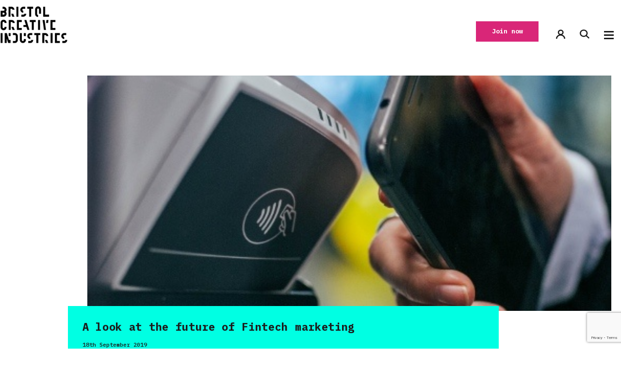

--- FILE ---
content_type: text/html; charset=UTF-8
request_url: https://bristolcreativeindustries.com/a-look-at-the-future-of-fintech-marketing/
body_size: 28924
content:
<!DOCTYPE html>
<html lang="en-GB">
  <head> <script type="text/javascript">
/* <![CDATA[ */
var gform;gform||(document.addEventListener("gform_main_scripts_loaded",function(){gform.scriptsLoaded=!0}),document.addEventListener("gform/theme/scripts_loaded",function(){gform.themeScriptsLoaded=!0}),window.addEventListener("DOMContentLoaded",function(){gform.domLoaded=!0}),gform={domLoaded:!1,scriptsLoaded:!1,themeScriptsLoaded:!1,isFormEditor:()=>"function"==typeof InitializeEditor,callIfLoaded:function(o){return!(!gform.domLoaded||!gform.scriptsLoaded||!gform.themeScriptsLoaded&&!gform.isFormEditor()||(gform.isFormEditor()&&console.warn("The use of gform.initializeOnLoaded() is deprecated in the form editor context and will be removed in Gravity Forms 3.1."),o(),0))},initializeOnLoaded:function(o){gform.callIfLoaded(o)||(document.addEventListener("gform_main_scripts_loaded",()=>{gform.scriptsLoaded=!0,gform.callIfLoaded(o)}),document.addEventListener("gform/theme/scripts_loaded",()=>{gform.themeScriptsLoaded=!0,gform.callIfLoaded(o)}),window.addEventListener("DOMContentLoaded",()=>{gform.domLoaded=!0,gform.callIfLoaded(o)}))},hooks:{action:{},filter:{}},addAction:function(o,r,e,t){gform.addHook("action",o,r,e,t)},addFilter:function(o,r,e,t){gform.addHook("filter",o,r,e,t)},doAction:function(o){gform.doHook("action",o,arguments)},applyFilters:function(o){return gform.doHook("filter",o,arguments)},removeAction:function(o,r){gform.removeHook("action",o,r)},removeFilter:function(o,r,e){gform.removeHook("filter",o,r,e)},addHook:function(o,r,e,t,n){null==gform.hooks[o][r]&&(gform.hooks[o][r]=[]);var d=gform.hooks[o][r];null==n&&(n=r+"_"+d.length),gform.hooks[o][r].push({tag:n,callable:e,priority:t=null==t?10:t})},doHook:function(r,o,e){var t;if(e=Array.prototype.slice.call(e,1),null!=gform.hooks[r][o]&&((o=gform.hooks[r][o]).sort(function(o,r){return o.priority-r.priority}),o.forEach(function(o){"function"!=typeof(t=o.callable)&&(t=window[t]),"action"==r?t.apply(null,e):e[0]=t.apply(null,e)})),"filter"==r)return e[0]},removeHook:function(o,r,t,n){var e;null!=gform.hooks[o][r]&&(e=(e=gform.hooks[o][r]).filter(function(o,r,e){return!!(null!=n&&n!=o.tag||null!=t&&t!=o.priority)}),gform.hooks[o][r]=e)}});
/* ]]> */
</script>

    <title>A look at the future of Fintech marketing | Bristol Creative Industries</title>
    <meta name="viewport" content="width=device-width, initial-scale=1, shrink-to-fit=no">
    
    <meta name='robots' content='index, follow, max-image-preview:large, max-snippet:-1, max-video-preview:-1' />

	<!-- This site is optimized with the Yoast SEO plugin v26.6 - https://yoast.com/wordpress/plugins/seo/ -->
	<link rel="canonical" href="https://bristolcreativeindustries.com/a-look-at-the-future-of-fintech-marketing/" />
	<meta property="og:locale" content="en_GB" />
	<meta property="og:type" content="article" />
	<meta property="og:title" content="A look at the future of Fintech marketing | Bristol Creative Industries" />
	<meta property="og:description" content="Fuelled by developments in technology and a raft of new regulations, the financial services sector is in a state of flux. Where traditional banks once controlled the market, customer demand has seen an influx of new entrants come forth to innovate the way we make payments and manage our money. For the majority of businesses, [&hellip;]" />
	<meta property="og:url" content="https://bristolcreativeindustries.com/a-look-at-the-future-of-fintech-marketing/" />
	<meta property="og:site_name" content="Bristol Creative Industries" />
	<meta property="article:published_time" content="2019-09-18T09:24:39+00:00" />
	<meta property="article:modified_time" content="2020-07-24T09:25:38+00:00" />
	<meta property="og:image" content="https://bristolcreativeindustries.com/app/uploads/2020/07/2ed71b23b68c48dd61ef40582e928072188c9a56.jpg?=1769007379" />
	<meta property="og:image:width" content="500" />
	<meta property="og:image:height" content="500" />
	<meta property="og:image:type" content="image/jpeg" />
	<meta name="author" content="YOURS SINCERELY" />
	<meta name="twitter:card" content="summary" />
	<meta name="twitter:title" content="A look at the future of Fintech marketing" />
	<meta name="twitter:description" content="Fuelled by developments in technology and a raft of new regulations, the financial services sector is in a state of flux. Where traditional banks once controlled the market, customer demand&hellip;" />
	<meta name="twitter:image" content="https://bristolcreativeindustries.com/app/uploads/2020/07/2ed71b23b68c48dd61ef40582e928072188c9a56.jpg?=1769007379" />
	<meta name="twitter:creator" content="@@Bristol_CI" />
	<meta name="twitter:site" content="@Bristol_CI" />
	<meta name="twitter:label1" content="Written by" />
	<meta name="twitter:data1" content="YOURS SINCERELY" />
	<meta name="twitter:label2" content="Est. reading time" />
	<meta name="twitter:data2" content="4 minutes" />
	<script type="application/ld+json" class="yoast-schema-graph">{"@context":"https://schema.org","@graph":[{"@type":"Article","@id":"https://bristolcreativeindustries.com/a-look-at-the-future-of-fintech-marketing/#article","isPartOf":{"@id":"https://bristolcreativeindustries.com/a-look-at-the-future-of-fintech-marketing/"},"author":{"name":"YOURS SINCERELY","@id":"https://bristolcreativeindustries.com/#/schema/person/69453b6a19cec920b2ebb6409dc0f0b4"},"headline":"A look at the future of Fintech marketing","datePublished":"2019-09-18T09:24:39+00:00","dateModified":"2020-07-24T09:25:38+00:00","mainEntityOfPage":{"@id":"https://bristolcreativeindustries.com/a-look-at-the-future-of-fintech-marketing/"},"wordCount":820,"commentCount":0,"publisher":{"@id":"https://bristolcreativeindustries.com/#organization"},"image":{"@id":"https://bristolcreativeindustries.com/a-look-at-the-future-of-fintech-marketing/#primaryimage"},"thumbnailUrl":"https://bristolcreativeindustries.com/app/uploads/2020/07/2ed71b23b68c48dd61ef40582e928072188c9a56.jpg","articleSection":["Advertising / Marketing"],"inLanguage":"en-GB","potentialAction":[{"@type":"CommentAction","name":"Comment","target":["https://bristolcreativeindustries.com/a-look-at-the-future-of-fintech-marketing/#respond"]}]},{"@type":"WebPage","@id":"https://bristolcreativeindustries.com/a-look-at-the-future-of-fintech-marketing/","url":"https://bristolcreativeindustries.com/a-look-at-the-future-of-fintech-marketing/","name":"A look at the future of Fintech marketing | Bristol Creative Industries","isPartOf":{"@id":"https://bristolcreativeindustries.com/#website"},"primaryImageOfPage":{"@id":"https://bristolcreativeindustries.com/a-look-at-the-future-of-fintech-marketing/#primaryimage"},"image":{"@id":"https://bristolcreativeindustries.com/a-look-at-the-future-of-fintech-marketing/#primaryimage"},"thumbnailUrl":"https://bristolcreativeindustries.com/app/uploads/2020/07/2ed71b23b68c48dd61ef40582e928072188c9a56.jpg","datePublished":"2019-09-18T09:24:39+00:00","dateModified":"2020-07-24T09:25:38+00:00","breadcrumb":{"@id":"https://bristolcreativeindustries.com/a-look-at-the-future-of-fintech-marketing/#breadcrumb"},"inLanguage":"en-GB","potentialAction":[{"@type":"ReadAction","target":["https://bristolcreativeindustries.com/a-look-at-the-future-of-fintech-marketing/"]}]},{"@type":"ImageObject","inLanguage":"en-GB","@id":"https://bristolcreativeindustries.com/a-look-at-the-future-of-fintech-marketing/#primaryimage","url":"https://bristolcreativeindustries.com/app/uploads/2020/07/2ed71b23b68c48dd61ef40582e928072188c9a56.jpg","contentUrl":"https://bristolcreativeindustries.com/app/uploads/2020/07/2ed71b23b68c48dd61ef40582e928072188c9a56.jpg","width":500,"height":500},{"@type":"BreadcrumbList","@id":"https://bristolcreativeindustries.com/a-look-at-the-future-of-fintech-marketing/#breadcrumb","itemListElement":[{"@type":"ListItem","position":1,"name":"Home","item":"https://bristolcreativeindustries.com/"},{"@type":"ListItem","position":2,"name":"A look at the future of Fintech marketing"}]},{"@type":"WebSite","@id":"https://bristolcreativeindustries.com/#website","url":"https://bristolcreativeindustries.com/","name":"Bristol Creative Industries","description":"Bristol&#039;s Creative Membership Network","publisher":{"@id":"https://bristolcreativeindustries.com/#organization"},"potentialAction":[{"@type":"SearchAction","target":{"@type":"EntryPoint","urlTemplate":"https://bristolcreativeindustries.com/?s={search_term_string}"},"query-input":{"@type":"PropertyValueSpecification","valueRequired":true,"valueName":"search_term_string"}}],"inLanguage":"en-GB"},{"@type":"Organization","@id":"https://bristolcreativeindustries.com/#organization","name":"Bristol Creative Industries","url":"https://bristolcreativeindustries.com/","logo":{"@type":"ImageObject","inLanguage":"en-GB","@id":"https://bristolcreativeindustries.com/#/schema/logo/image/","url":"https://bristolcreativeindustries.com/app/uploads/2020/07/Bristol-Creative-Industries_Primary-Logotype_RGB_MONO-e1584460969691.png","contentUrl":"https://bristolcreativeindustries.com/app/uploads/2020/07/Bristol-Creative-Industries_Primary-Logotype_RGB_MONO-e1584460969691.png","width":1464,"height":823,"caption":"Bristol Creative Industries"},"image":{"@id":"https://bristolcreativeindustries.com/#/schema/logo/image/"},"sameAs":["https://x.com/Bristol_CI"]},{"@type":"Person","@id":"https://bristolcreativeindustries.com/#/schema/person/69453b6a19cec920b2ebb6409dc0f0b4","name":"YOURS SINCERELY","image":{"@type":"ImageObject","inLanguage":"en-GB","@id":"https://bristolcreativeindustries.com/#/schema/person/image/","url":"https://bristolcreativeindustries.com/app/uploads/avatars/591/5f215fd94a26f-bpthumb.jpg","contentUrl":"https://bristolcreativeindustries.com/app/uploads/avatars/591/5f215fd94a26f-bpthumb.jpg","caption":"YOURS SINCERELY"},"url":"https://bristolcreativeindustries.com/author/yours-sincerely/"}]}</script>
	<!-- / Yoast SEO plugin. -->


<link rel='dns-prefetch' href='//www.googletagmanager.com' />
<link rel="alternate" type="text/html; charset=UTF-8" title="Bristol Creative Industries &raquo; A look at the future of Fintech marketing Comments Feed" href="https://bristolcreativeindustries.com/a-look-at-the-future-of-fintech-marketing/feed/" />
<link rel="alternate" title="oEmbed (JSON)" type="application/json+oembed" href="https://bristolcreativeindustries.com/wp-json/oembed/1.0/embed?url=https%3A%2F%2Fbristolcreativeindustries.com%2Fa-look-at-the-future-of-fintech-marketing%2F" />
<link rel="alternate" title="oEmbed (XML)" type="text/xml+oembed" href="https://bristolcreativeindustries.com/wp-json/oembed/1.0/embed?url=https%3A%2F%2Fbristolcreativeindustries.com%2Fa-look-at-the-future-of-fintech-marketing%2F&#038;format=xml" />
<style id='wp-img-auto-sizes-contain-inline-css' type='text/css'>
img:is([sizes=auto i],[sizes^="auto," i]){contain-intrinsic-size:3000px 1500px}
/*# sourceURL=wp-img-auto-sizes-contain-inline-css */
</style>
<style id='wp-emoji-styles-inline-css' type='text/css'>

	img.wp-smiley, img.emoji {
		display: inline !important;
		border: none !important;
		box-shadow: none !important;
		height: 1em !important;
		width: 1em !important;
		margin: 0 0.07em !important;
		vertical-align: -0.1em !important;
		background: none !important;
		padding: 0 !important;
	}
/*# sourceURL=wp-emoji-styles-inline-css */
</style>
<style id='wp-block-library-inline-css' type='text/css'>
:root{--wp-block-synced-color:#7a00df;--wp-block-synced-color--rgb:122,0,223;--wp-bound-block-color:var(--wp-block-synced-color);--wp-editor-canvas-background:#ddd;--wp-admin-theme-color:#007cba;--wp-admin-theme-color--rgb:0,124,186;--wp-admin-theme-color-darker-10:#006ba1;--wp-admin-theme-color-darker-10--rgb:0,107,160.5;--wp-admin-theme-color-darker-20:#005a87;--wp-admin-theme-color-darker-20--rgb:0,90,135;--wp-admin-border-width-focus:2px}@media (min-resolution:192dpi){:root{--wp-admin-border-width-focus:1.5px}}.wp-element-button{cursor:pointer}:root .has-very-light-gray-background-color{background-color:#eee}:root .has-very-dark-gray-background-color{background-color:#313131}:root .has-very-light-gray-color{color:#eee}:root .has-very-dark-gray-color{color:#313131}:root .has-vivid-green-cyan-to-vivid-cyan-blue-gradient-background{background:linear-gradient(135deg,#00d084,#0693e3)}:root .has-purple-crush-gradient-background{background:linear-gradient(135deg,#34e2e4,#4721fb 50%,#ab1dfe)}:root .has-hazy-dawn-gradient-background{background:linear-gradient(135deg,#faaca8,#dad0ec)}:root .has-subdued-olive-gradient-background{background:linear-gradient(135deg,#fafae1,#67a671)}:root .has-atomic-cream-gradient-background{background:linear-gradient(135deg,#fdd79a,#004a59)}:root .has-nightshade-gradient-background{background:linear-gradient(135deg,#330968,#31cdcf)}:root .has-midnight-gradient-background{background:linear-gradient(135deg,#020381,#2874fc)}:root{--wp--preset--font-size--normal:16px;--wp--preset--font-size--huge:42px}.has-regular-font-size{font-size:1em}.has-larger-font-size{font-size:2.625em}.has-normal-font-size{font-size:var(--wp--preset--font-size--normal)}.has-huge-font-size{font-size:var(--wp--preset--font-size--huge)}.has-text-align-center{text-align:center}.has-text-align-left{text-align:left}.has-text-align-right{text-align:right}.has-fit-text{white-space:nowrap!important}#end-resizable-editor-section{display:none}.aligncenter{clear:both}.items-justified-left{justify-content:flex-start}.items-justified-center{justify-content:center}.items-justified-right{justify-content:flex-end}.items-justified-space-between{justify-content:space-between}.screen-reader-text{border:0;clip-path:inset(50%);height:1px;margin:-1px;overflow:hidden;padding:0;position:absolute;width:1px;word-wrap:normal!important}.screen-reader-text:focus{background-color:#ddd;clip-path:none;color:#444;display:block;font-size:1em;height:auto;left:5px;line-height:normal;padding:15px 23px 14px;text-decoration:none;top:5px;width:auto;z-index:100000}html :where(.has-border-color){border-style:solid}html :where([style*=border-top-color]){border-top-style:solid}html :where([style*=border-right-color]){border-right-style:solid}html :where([style*=border-bottom-color]){border-bottom-style:solid}html :where([style*=border-left-color]){border-left-style:solid}html :where([style*=border-width]){border-style:solid}html :where([style*=border-top-width]){border-top-style:solid}html :where([style*=border-right-width]){border-right-style:solid}html :where([style*=border-bottom-width]){border-bottom-style:solid}html :where([style*=border-left-width]){border-left-style:solid}html :where(img[class*=wp-image-]){height:auto;max-width:100%}:where(figure){margin:0 0 1em}html :where(.is-position-sticky){--wp-admin--admin-bar--position-offset:var(--wp-admin--admin-bar--height,0px)}@media screen and (max-width:600px){html :where(.is-position-sticky){--wp-admin--admin-bar--position-offset:0px}}

/*# sourceURL=wp-block-library-inline-css */
</style><style id='global-styles-inline-css' type='text/css'>
:root{--wp--preset--aspect-ratio--square: 1;--wp--preset--aspect-ratio--4-3: 4/3;--wp--preset--aspect-ratio--3-4: 3/4;--wp--preset--aspect-ratio--3-2: 3/2;--wp--preset--aspect-ratio--2-3: 2/3;--wp--preset--aspect-ratio--16-9: 16/9;--wp--preset--aspect-ratio--9-16: 9/16;--wp--preset--color--black: #000000;--wp--preset--color--cyan-bluish-gray: #abb8c3;--wp--preset--color--white: #ffffff;--wp--preset--color--pale-pink: #f78da7;--wp--preset--color--vivid-red: #cf2e2e;--wp--preset--color--luminous-vivid-orange: #ff6900;--wp--preset--color--luminous-vivid-amber: #fcb900;--wp--preset--color--light-green-cyan: #7bdcb5;--wp--preset--color--vivid-green-cyan: #00d084;--wp--preset--color--pale-cyan-blue: #8ed1fc;--wp--preset--color--vivid-cyan-blue: #0693e3;--wp--preset--color--vivid-purple: #9b51e0;--wp--preset--gradient--vivid-cyan-blue-to-vivid-purple: linear-gradient(135deg,rgb(6,147,227) 0%,rgb(155,81,224) 100%);--wp--preset--gradient--light-green-cyan-to-vivid-green-cyan: linear-gradient(135deg,rgb(122,220,180) 0%,rgb(0,208,130) 100%);--wp--preset--gradient--luminous-vivid-amber-to-luminous-vivid-orange: linear-gradient(135deg,rgb(252,185,0) 0%,rgb(255,105,0) 100%);--wp--preset--gradient--luminous-vivid-orange-to-vivid-red: linear-gradient(135deg,rgb(255,105,0) 0%,rgb(207,46,46) 100%);--wp--preset--gradient--very-light-gray-to-cyan-bluish-gray: linear-gradient(135deg,rgb(238,238,238) 0%,rgb(169,184,195) 100%);--wp--preset--gradient--cool-to-warm-spectrum: linear-gradient(135deg,rgb(74,234,220) 0%,rgb(151,120,209) 20%,rgb(207,42,186) 40%,rgb(238,44,130) 60%,rgb(251,105,98) 80%,rgb(254,248,76) 100%);--wp--preset--gradient--blush-light-purple: linear-gradient(135deg,rgb(255,206,236) 0%,rgb(152,150,240) 100%);--wp--preset--gradient--blush-bordeaux: linear-gradient(135deg,rgb(254,205,165) 0%,rgb(254,45,45) 50%,rgb(107,0,62) 100%);--wp--preset--gradient--luminous-dusk: linear-gradient(135deg,rgb(255,203,112) 0%,rgb(199,81,192) 50%,rgb(65,88,208) 100%);--wp--preset--gradient--pale-ocean: linear-gradient(135deg,rgb(255,245,203) 0%,rgb(182,227,212) 50%,rgb(51,167,181) 100%);--wp--preset--gradient--electric-grass: linear-gradient(135deg,rgb(202,248,128) 0%,rgb(113,206,126) 100%);--wp--preset--gradient--midnight: linear-gradient(135deg,rgb(2,3,129) 0%,rgb(40,116,252) 100%);--wp--preset--font-size--small: 13px;--wp--preset--font-size--medium: 20px;--wp--preset--font-size--large: 36px;--wp--preset--font-size--x-large: 42px;--wp--preset--spacing--20: 0.44rem;--wp--preset--spacing--30: 0.67rem;--wp--preset--spacing--40: 1rem;--wp--preset--spacing--50: 1.5rem;--wp--preset--spacing--60: 2.25rem;--wp--preset--spacing--70: 3.38rem;--wp--preset--spacing--80: 5.06rem;--wp--preset--shadow--natural: 6px 6px 9px rgba(0, 0, 0, 0.2);--wp--preset--shadow--deep: 12px 12px 50px rgba(0, 0, 0, 0.4);--wp--preset--shadow--sharp: 6px 6px 0px rgba(0, 0, 0, 0.2);--wp--preset--shadow--outlined: 6px 6px 0px -3px rgb(255, 255, 255), 6px 6px rgb(0, 0, 0);--wp--preset--shadow--crisp: 6px 6px 0px rgb(0, 0, 0);}:where(.is-layout-flex){gap: 0.5em;}:where(.is-layout-grid){gap: 0.5em;}body .is-layout-flex{display: flex;}.is-layout-flex{flex-wrap: wrap;align-items: center;}.is-layout-flex > :is(*, div){margin: 0;}body .is-layout-grid{display: grid;}.is-layout-grid > :is(*, div){margin: 0;}:where(.wp-block-columns.is-layout-flex){gap: 2em;}:where(.wp-block-columns.is-layout-grid){gap: 2em;}:where(.wp-block-post-template.is-layout-flex){gap: 1.25em;}:where(.wp-block-post-template.is-layout-grid){gap: 1.25em;}.has-black-color{color: var(--wp--preset--color--black) !important;}.has-cyan-bluish-gray-color{color: var(--wp--preset--color--cyan-bluish-gray) !important;}.has-white-color{color: var(--wp--preset--color--white) !important;}.has-pale-pink-color{color: var(--wp--preset--color--pale-pink) !important;}.has-vivid-red-color{color: var(--wp--preset--color--vivid-red) !important;}.has-luminous-vivid-orange-color{color: var(--wp--preset--color--luminous-vivid-orange) !important;}.has-luminous-vivid-amber-color{color: var(--wp--preset--color--luminous-vivid-amber) !important;}.has-light-green-cyan-color{color: var(--wp--preset--color--light-green-cyan) !important;}.has-vivid-green-cyan-color{color: var(--wp--preset--color--vivid-green-cyan) !important;}.has-pale-cyan-blue-color{color: var(--wp--preset--color--pale-cyan-blue) !important;}.has-vivid-cyan-blue-color{color: var(--wp--preset--color--vivid-cyan-blue) !important;}.has-vivid-purple-color{color: var(--wp--preset--color--vivid-purple) !important;}.has-black-background-color{background-color: var(--wp--preset--color--black) !important;}.has-cyan-bluish-gray-background-color{background-color: var(--wp--preset--color--cyan-bluish-gray) !important;}.has-white-background-color{background-color: var(--wp--preset--color--white) !important;}.has-pale-pink-background-color{background-color: var(--wp--preset--color--pale-pink) !important;}.has-vivid-red-background-color{background-color: var(--wp--preset--color--vivid-red) !important;}.has-luminous-vivid-orange-background-color{background-color: var(--wp--preset--color--luminous-vivid-orange) !important;}.has-luminous-vivid-amber-background-color{background-color: var(--wp--preset--color--luminous-vivid-amber) !important;}.has-light-green-cyan-background-color{background-color: var(--wp--preset--color--light-green-cyan) !important;}.has-vivid-green-cyan-background-color{background-color: var(--wp--preset--color--vivid-green-cyan) !important;}.has-pale-cyan-blue-background-color{background-color: var(--wp--preset--color--pale-cyan-blue) !important;}.has-vivid-cyan-blue-background-color{background-color: var(--wp--preset--color--vivid-cyan-blue) !important;}.has-vivid-purple-background-color{background-color: var(--wp--preset--color--vivid-purple) !important;}.has-black-border-color{border-color: var(--wp--preset--color--black) !important;}.has-cyan-bluish-gray-border-color{border-color: var(--wp--preset--color--cyan-bluish-gray) !important;}.has-white-border-color{border-color: var(--wp--preset--color--white) !important;}.has-pale-pink-border-color{border-color: var(--wp--preset--color--pale-pink) !important;}.has-vivid-red-border-color{border-color: var(--wp--preset--color--vivid-red) !important;}.has-luminous-vivid-orange-border-color{border-color: var(--wp--preset--color--luminous-vivid-orange) !important;}.has-luminous-vivid-amber-border-color{border-color: var(--wp--preset--color--luminous-vivid-amber) !important;}.has-light-green-cyan-border-color{border-color: var(--wp--preset--color--light-green-cyan) !important;}.has-vivid-green-cyan-border-color{border-color: var(--wp--preset--color--vivid-green-cyan) !important;}.has-pale-cyan-blue-border-color{border-color: var(--wp--preset--color--pale-cyan-blue) !important;}.has-vivid-cyan-blue-border-color{border-color: var(--wp--preset--color--vivid-cyan-blue) !important;}.has-vivid-purple-border-color{border-color: var(--wp--preset--color--vivid-purple) !important;}.has-vivid-cyan-blue-to-vivid-purple-gradient-background{background: var(--wp--preset--gradient--vivid-cyan-blue-to-vivid-purple) !important;}.has-light-green-cyan-to-vivid-green-cyan-gradient-background{background: var(--wp--preset--gradient--light-green-cyan-to-vivid-green-cyan) !important;}.has-luminous-vivid-amber-to-luminous-vivid-orange-gradient-background{background: var(--wp--preset--gradient--luminous-vivid-amber-to-luminous-vivid-orange) !important;}.has-luminous-vivid-orange-to-vivid-red-gradient-background{background: var(--wp--preset--gradient--luminous-vivid-orange-to-vivid-red) !important;}.has-very-light-gray-to-cyan-bluish-gray-gradient-background{background: var(--wp--preset--gradient--very-light-gray-to-cyan-bluish-gray) !important;}.has-cool-to-warm-spectrum-gradient-background{background: var(--wp--preset--gradient--cool-to-warm-spectrum) !important;}.has-blush-light-purple-gradient-background{background: var(--wp--preset--gradient--blush-light-purple) !important;}.has-blush-bordeaux-gradient-background{background: var(--wp--preset--gradient--blush-bordeaux) !important;}.has-luminous-dusk-gradient-background{background: var(--wp--preset--gradient--luminous-dusk) !important;}.has-pale-ocean-gradient-background{background: var(--wp--preset--gradient--pale-ocean) !important;}.has-electric-grass-gradient-background{background: var(--wp--preset--gradient--electric-grass) !important;}.has-midnight-gradient-background{background: var(--wp--preset--gradient--midnight) !important;}.has-small-font-size{font-size: var(--wp--preset--font-size--small) !important;}.has-medium-font-size{font-size: var(--wp--preset--font-size--medium) !important;}.has-large-font-size{font-size: var(--wp--preset--font-size--large) !important;}.has-x-large-font-size{font-size: var(--wp--preset--font-size--x-large) !important;}
/*# sourceURL=global-styles-inline-css */
</style>

<style id='classic-theme-styles-inline-css' type='text/css'>
/*! This file is auto-generated */
.wp-block-button__link{color:#fff;background-color:#32373c;border-radius:9999px;box-shadow:none;text-decoration:none;padding:calc(.667em + 2px) calc(1.333em + 2px);font-size:1.125em}.wp-block-file__button{background:#32373c;color:#fff;text-decoration:none}
/*# sourceURL=/wp-includes/css/classic-themes.min.css */
</style>
<link rel='stylesheet' id='pmpro_frontend_base-css' href='https://bristolcreativeindustries.com/app/plugins/paid-memberships-pro/css/frontend/base.css?ver=3.6.3' type='text/css' media='all' />
<link rel='stylesheet' id='pmpro_frontend_variation_1-css' href='https://bristolcreativeindustries.com/app/plugins/paid-memberships-pro/css/frontend/variation_1.css?ver=3.6.3' type='text/css' media='all' />
<link rel='stylesheet' id='default-css' href='https://bristolcreativeindustries.com/app/themes/bristol-creative-industries/dist/css/style.css?ver=4796513a7189a17e7f2336369e4b33bdba122bc8' type='text/css' media='all' />
<link rel='stylesheet' id='borlabs-cookie-custom-css' href='https://bristolcreativeindustries.com/app/cache/borlabs-cookie/1/borlabs-cookie-1-en.css?ver=3.3.22-19' type='text/css' media='all' />
<link rel='stylesheet' id='wp-my-instagram-css' href='https://bristolcreativeindustries.com/app/plugins/wp-my-instagram/css/style.css?ver=1.0' type='text/css' media='all' />
<link rel='stylesheet' id='dashicons-css' href='https://bristolcreativeindustries.com/wp/wp-includes/css/dashicons.min.css?ver=6.9' type='text/css' media='all' />
<link rel='stylesheet' id='acf-global-css' href='https://bristolcreativeindustries.com/app/plugins/advanced-custom-fields-pro/assets/build/css/acf-global.min.css?ver=6.7.0.2' type='text/css' media='all' />
<link rel='stylesheet' id='acf-input-css' href='https://bristolcreativeindustries.com/app/plugins/advanced-custom-fields-pro/assets/build/css/acf-input.min.css?ver=6.7.0.2' type='text/css' media='all' />
<link rel='stylesheet' id='acf-pro-input-css' href='https://bristolcreativeindustries.com/app/plugins/advanced-custom-fields-pro/assets/build/css/pro/acf-pro-input.min.css?ver=6.7.0.2' type='text/css' media='all' />
<link rel='stylesheet' id='select2-css' href='https://bristolcreativeindustries.com/app/plugins/advanced-custom-fields-pro/assets/inc/select2/4/select2.min.css?ver=4.0.13' type='text/css' media='all' />
<link rel='stylesheet' id='acf-datepicker-css' href='https://bristolcreativeindustries.com/app/plugins/advanced-custom-fields-pro/assets/inc/datepicker/jquery-ui.min.css?ver=1.11.4' type='text/css' media='all' />
<link rel='stylesheet' id='acf-timepicker-css' href='https://bristolcreativeindustries.com/app/plugins/advanced-custom-fields-pro/assets/inc/timepicker/jquery-ui-timepicker-addon.min.css?ver=1.6.1' type='text/css' media='all' />
<link rel='stylesheet' id='wp-color-picker-css' href='https://bristolcreativeindustries.com/wp/wp-admin/css/color-picker.min.css?ver=6.9' type='text/css' media='all' />
<link rel="https://api.w.org/" href="https://bristolcreativeindustries.com/wp-json/" /><link rel="alternate" title="JSON" type="application/json" href="https://bristolcreativeindustries.com/wp-json/wp/v2/posts/3681" /><link rel="EditURI" type="application/rsd+xml" title="RSD" href="https://bristolcreativeindustries.com/wp/xmlrpc.php?rsd" />
<meta name="generator" content="WordPress 6.9" />
<link rel='shortlink' href='https://bristolcreativeindustries.com/?p=3681' />

	<script type="text/javascript">var ajaxurl = 'https://bristolcreativeindustries.com/wp/wp-admin/admin-ajax.php';</script>

<meta name="generator" content="Site Kit by Google 1.168.0" /><style id="pmpro_colors">:root {
	--pmpro--color--base: #ffffff;
	--pmpro--color--contrast: #222222;
	--pmpro--color--accent: #0c3d54;
	--pmpro--color--accent--variation: hsl( 199,75%,28.5% );
	--pmpro--color--border--variation: hsl( 0,0%,91% );
}</style><script data-borlabs-cookie-script-blocker-ignore>
if ('0' === '1' && ('0' === '1' || '1' === '1')) {
	window['gtag_enable_tcf_support'] = true;
}
window.dataLayer = window.dataLayer || [];
if (typeof gtag !== 'function') { function gtag(){dataLayer.push(arguments);} }
gtag('set', 'developer_id.dYjRjMm', true);
if('0' === '1' || '1' === '1') {
	gtag('consent', 'default', {
		'ad_storage': 'denied',
		'ad_user_data': 'denied',
		'ad_personalization': 'denied',
		'analytics_storage': 'denied',
		'functionality_storage': 'denied',
		'personalization_storage': 'denied',
		'security_storage': 'denied',
		'wait_for_update': 500,
    });
}
if('0' === '1') {
    gtag("js", new Date());
    gtag("config", "G-TDGBXWFCLL", { "anonymize_ip": true });

    (function (w, d, s, i) {
    var f = d.getElementsByTagName(s)[0],
        j = d.createElement(s);
    j.async = true;
    j.src =
        "https://www.googletagmanager.com/gtag/js?id=" + i;
    f.parentNode.insertBefore(j, f);
    })(window, document, "script", "G-TDGBXWFCLL");
}
</script><script data-no-optimize="1" data-no-minify="1" data-cfasync="false" data-borlabs-cookie-script-blocker-ignore>
	if ('0' === '1' && '1' === '1') {
		window['gtag_enable_tcf_support'] = true;
	}
	window.dataLayer = window.dataLayer || [];
	if (typeof gtag !== 'function') { function gtag(){dataLayer.push(arguments);} }
	gtag('set', 'developer_id.dYjRjMm', true);
	if ('1' === '1') {
		let getCookieValue = function (name) {
			return document.cookie.match('(^|;)\\s*' + name + '\\s*=\\s*([^;]+)')?.pop() || '';
		};
		let cookieValue = getCookieValue('borlabs-cookie-gcs');
		let consentsFromCookie = {};
		if (cookieValue !== '') {
			 consentsFromCookie = JSON.parse(decodeURIComponent(cookieValue));
		}
		let defaultValues = {
			'ad_storage': 'denied',
			'ad_user_data': 'denied',
			'ad_personalization': 'denied',
			'analytics_storage': 'denied',
			'functionality_storage': 'denied',
			'personalization_storage': 'denied',
			'security_storage': 'denied',
			'wait_for_update': 500,
		};
		gtag('consent', 'default', { ...defaultValues, ...consentsFromCookie });
		gtag('set', 'ads_data_redaction', true);
	}
	
	if('1' === '1') {
		var url = new URL(window.location.href);
				
		if ((url.searchParams.has('gtm_debug') && url.searchParams.get('gtm_debug') !== '') || document.cookie.indexOf('__TAG_ASSISTANT=') !== -1 || document.documentElement.hasAttribute('data-tag-assistant-present')) {
			(function(w,d,s,l,i){w[l]=w[l]||[];w[l].push({"gtm.start":
new Date().getTime(),event:"gtm.js"});var f=d.getElementsByTagName(s)[0],
j=d.createElement(s),dl=l!="dataLayer"?"&l="+l:"";j.async=true;j.src=
"https://www.googletagmanager.com/gtm.js?id="+i+dl;f.parentNode.insertBefore(j,f);
})(window,document,"script","dataLayer","GTM-P3BMCCQ");
		} else {
			(function(w,d,s,l,i){w[l]=w[l]||[];w[l].push({"gtm.start":
new Date().getTime(),event:"gtm.js"});var f=d.getElementsByTagName(s)[0],
j=d.createElement(s),dl=l!="dataLayer"?"&l="+l:"";j.async=true;j.src=
"https://bristolcreativeindustries.com/app/uploads/borlabs-cookie/"+i+'.js?ver=pqqqspkf';f.parentNode.insertBefore(j,f);
})(window,document,"script","dataLayer","GTM-P3BMCCQ");
		}
  	}
  	
	(function () {
		var borlabsCookieConsentChangeHandler = function () {
			window.dataLayer = window.dataLayer || [];
			if (typeof gtag !== 'function') { function gtag(){dataLayer.push(arguments);} }
			
			let gtmConsents = {};
			if ('1' === '1') {
				if ('0' === '1') {
					gtmConsents = {
						'analytics_storage': BorlabsCookie.Consents.hasAllServicesConsented('statistics') === true ? 'granted' : 'denied',
						'functionality_storage': BorlabsCookie.Consents.hasAllServicesConsented('statistics') === true ? 'granted' : 'denied',
						'personalization_storage': BorlabsCookie.Consents.hasAllServicesConsented('marketing') === true ? 'granted' : 'denied',
						'security_storage': BorlabsCookie.Consents.hasAllServicesConsented('statistics') === true ? 'granted' : 'denied',
					};
				} else {
					gtmConsents = {
						'ad_storage': BorlabsCookie.Consents.hasAllServicesConsented('marketing') === true ? 'granted' : 'denied',
						'ad_user_data': BorlabsCookie.Consents.hasAllServicesConsented('marketing') === true ? 'granted' : 'denied',
						'ad_personalization': BorlabsCookie.Consents.hasAllServicesConsented('marketing') === true ? 'granted' : 'denied',
						'analytics_storage': BorlabsCookie.Consents.hasAllServicesConsented('statistics') === true ? 'granted' : 'denied',
						'functionality_storage': BorlabsCookie.Consents.hasAllServicesConsented('statistics') === true ? 'granted' : 'denied',
						'personalization_storage': BorlabsCookie.Consents.hasAllServicesConsented('marketing') === true ? 'granted' : 'denied',
						'security_storage': BorlabsCookie.Consents.hasAllServicesConsented('statistics') === true ? 'granted' : 'denied',
					};
				}
				BorlabsCookie.CookieLibrary.setCookie(
					'borlabs-cookie-gcs',
				  	JSON.stringify(gtmConsents),
					BorlabsCookie.Settings.automaticCookieDomainAndPath.value ? '' : BorlabsCookie.Settings.cookieDomain.value,
					BorlabsCookie.Settings.cookiePath.value,
					BorlabsCookie.Cookie.getPluginCookie().expires,
					BorlabsCookie.Settings.cookieSecure.value,
					BorlabsCookie.Settings.cookieSameSite.value
				);
				gtag('consent', 'update', gtmConsents);
			}
			
			var consents = BorlabsCookie.Cookie.getPluginCookie().consents;
			for (var serviceGroup in consents) {
				for (var service of consents[serviceGroup]) {
					if (!window.BorlabsCookieGtmPackageSentEvents.includes(service) && service !== 'borlabs-cookie') {
						window.dataLayer.push({
							event: 'borlabs-cookie-opt-in-'+service,
						});
						window.BorlabsCookieGtmPackageSentEvents.push(service);
					}
				}
			}
		  	var afterConsentsEvent = document.createEvent('Event');
		    afterConsentsEvent.initEvent('borlabs-cookie-google-tag-manager-after-consents', true, true);
		  	document.dispatchEvent(afterConsentsEvent);
		};
		window.BorlabsCookieGtmPackageSentEvents = [];
		document.addEventListener('borlabs-cookie-consent-saved', borlabsCookieConsentChangeHandler);
		document.addEventListener('borlabs-cookie-handle-unblock', borlabsCookieConsentChangeHandler);
	})();
</script><link rel="icon" href="https://bristolcreativeindustries.com/app/uploads/2020/03/cropped-Favicon.png" sizes="32x32" />
<link rel="icon" href="https://bristolcreativeindustries.com/app/uploads/2020/03/cropped-Favicon.png" sizes="192x192" />
<link rel="apple-touch-icon" href="https://bristolcreativeindustries.com/app/uploads/2020/03/cropped-Favicon.png" />
<meta name="msapplication-TileImage" content="https://bristolcreativeindustries.com/app/uploads/2020/03/cropped-Favicon.png" />
  </head>
  <body class="pmpro-variation_1 bp-nouveau wp-singular post-template-default single single-post postid-3681 single-format-standard wp-theme-bristol-creative-industries pmpro-body-has-access" >

  

    

  
<header class="navbar">
      

  <div class="navbar__container navbar__container--top">
    <a href="/" class="navbar__logo">
              <img src="https://bristolcreativeindustries.com/app/uploads/2020/03/Bristol-Creative-Industries_Primary-Logotype_RGB_MONO-e1584460969691.png" alt="">
          </a>
    <div class="navbar__buttons">
      <div class="navbar__button navbar__button--link">
                  <a href="https://bristolcreativeindustries.com/join/" target="">Join now</a>
              </div>
      <div class="navbar__button navbar__button--profile">
                <a href="https://bristolcreativeindustries.com/wp/wp-login.php">
          <svg xmlns="http://www.w3.org/2000/svg" overflow="hidden" width="19" height="19" viewBox="0 0 19 19"><g><g clip-path="url(#clip-0DB2A160-DAFF-B045-4EA0-52C593884310)"><path fill="none" stroke="#1c1c1c" stroke-miterlimit="50" stroke-width="2.5" d="M9.714 10.264c2.604 0 4.715-1.97 4.715-4.4 0-2.43-2.111-4.4-4.715-4.4C7.111 1.464 5 3.434 5 5.864c0 2.43 2.11 4.4 4.714 4.4z"/></g><g clip-path="url(#clip-0DB2A160-DAFF-B045-4EA0-52C593884310)"><path fill="none" stroke="#1c1c1c" stroke-miterlimit="50" stroke-width="2.5" d="M9.52 26.89c4.63 0 8.382-3.502 8.382-7.822s-3.752-7.823-8.381-7.823c-4.629 0-8.381 3.502-8.381 7.823 0 4.32 3.752 7.822 8.38 7.822z"/></g></g></svg>        </a>
      </div>
      <div class="navbar__button navbar__button--search">
        <div>
          <svg xmlns="http://www.w3.org/2000/svg" width="20" height="19" viewBox="0 0 20 19"><g><g><g><path fill="#1c1c1c" d="M8.125 12.9C5.023 12.9 2.5 10.545 2.5 7.65S5.023 2.4 8.125 2.4s5.625 2.355 5.625 5.25-2.523 5.25-5.625 5.25zm8.125-5.25c0-4.181-3.645-7.583-8.125-7.583S0 3.469 0 7.65s3.645 7.583 8.125 7.583c1.79 0 3.44-.55 4.785-1.468l5.322 4.968L20 17.083l-5.323-4.967c.984-1.255 1.573-2.796 1.573-4.466z"/></g></g></g></svg>        </div>
      </div>
      <div class="navbar__button navbar__button--hamburger">
        <button class="hamburger hamburger--squeeze" tabindex="0" aria-label="Menu" role="button" aria-controls="navigation">
          <span class="hamburger-box">
            <span class="hamburger-inner"></span>
          </span>
        </button>
      </div>
    </div>
  </div>

    <div class="navbar__container navbar__container--search">
    <div id="navbar-search" class="navbar__inner">
      <div class="navbar__container--form">
        <form class="navbar__form" role="search" method="get" action="/">
          <div class="navbar__field">
            <div class="navbar__chips">
              <div class="navbar__input">
                <input type="text" name="s" placeholder="Keyword">
              </div>
            </div>
          </div>

          <div class="navbar__dropdown">
            <div class="navbar__select">
              <div class="navbar__label">
                <label for="" class="navbar__value">All</label>
                <img src="/app/themes/bristol-creative-industries/images/icons/arrow.svg">
              </div>
              <input type="hidden" class="navbar__input" name="search-redirect" value="all" />
              <ul class="navbar__options">
                <li class="navbar__option navbar__option--current" data-url="all">All</li>
                <li class="navbar__option" data-url="articles">Articles</li>
                <li class="navbar__option" data-url="https://bristolcreativeindustries.com/jobs-board/">Jobs</li>
                <li class="navbar__option" data-url="https://bristolcreativeindustries.com/members/">Members</li>
              </ul>
            </div>

            <div class="navbar__button--submit">
              <input type="submit" value="Search">
            </div>
          </div>
        </form>
      </div>
    </div>
  </div>

  <div class="navbar__container navbar__container--nav">
    <ul class="navbar__nav">
      <li id="menu-item-968" class="menu-item menu-item-type-post_type menu-item-object-page menu-item-has-children menu-item-968"><a href="https://bristolcreativeindustries.com/about/">About</a>
<ul class="sub-menu">
	<li id="menu-item-292" class="menu-item menu-item-type-post_type menu-item-object-page menu-item-292"><a href="https://bristolcreativeindustries.com/about/">About Us</a></li>
	<li id="menu-item-192" class="menu-item menu-item-type-post_type menu-item-object-page menu-item-192"><a href="https://bristolcreativeindustries.com/contact/">Contact</a></li>
</ul>
</li>
<li id="menu-item-202" class="navbar__list navbar__links menu-item menu-item-type-post_type menu-item-object-page menu-item-has-children menu-item-202"><a href="https://bristolcreativeindustries.com/news/">News &#038; Events</a>
<ul class="sub-menu">
	<li id="menu-item-2077" class="menu-item menu-item-type-custom menu-item-object-custom menu-item-2077"><a href="https://bristolcreativeindustries.com/news/">News</a></li>
	<li id="menu-item-195" class="menu-item menu-item-type-post_type menu-item-object-page menu-item-195"><a href="https://bristolcreativeindustries.com/events/">Events</a></li>
	<li id="menu-item-6847" class="menu-item menu-item-type-post_type menu-item-object-page menu-item-6847"><a href="https://bristolcreativeindustries.com/newsletter-subscribe/">Newsletters</a></li>
</ul>
</li>
<li id="menu-item-1646" class="menu-item menu-item-type-post_type menu-item-object-page menu-item-has-children menu-item-1646"><a href="https://bristolcreativeindustries.com/jobs-board/">Jobs</a>
<ul class="sub-menu">
	<li id="menu-item-2052" class="menu-item menu-item-type-post_type menu-item-object-page menu-item-2052"><a href="https://bristolcreativeindustries.com/jobs-board/">Search Jobs</a></li>
	<li id="menu-item-2726" class="menu-item menu-item-type-post_type menu-item-object-page menu-item-2726"><a href="https://bristolcreativeindustries.com/swcreativejobs/">About SW Creative Jobs</a></li>
	<li id="menu-item-201" class="menu-item menu-item-type-custom menu-item-object-custom menu-item-201"><a href="https://bristolcreativeindustries.com/swcreativejobs/#post-a-job">Post a Job</a></li>
	<li id="menu-item-28800" class="menu-item menu-item-type-post_type menu-item-object-page menu-item-28800"><a href="https://bristolcreativeindustries.com/bristol-creative-industries-internship-programme/">Internships</a></li>
</ul>
</li>
<li id="menu-item-1871" class="navbar__list navbar__links menu-item menu-item-type-post_type menu-item-object-buddypress menu-item-has-children menu-item-1871"><a href="https://bristolcreativeindustries.com/members/">Membership</a>
<ul class="sub-menu">
	<li id="menu-item-1870" class="menu-item menu-item-type-post_type menu-item-object-buddypress menu-item-1870"><a href="https://bristolcreativeindustries.com/members/">Member Directory</a></li>
	<li id="menu-item-2078" class="menu-item menu-item-type-post_type menu-item-object-page menu-item-2078"><a href="https://bristolcreativeindustries.com/join/">Join</a></li>
	<li id="menu-item-1833" class="menu-item menu-item-type-post_type menu-item-object-page menu-item-1833"><a href="https://bristolcreativeindustries.com/member-perks/">Membership Perks</a></li>
</ul>
</li>
<li id="menu-item-4381" class="menu-item menu-item-type-post_type menu-item-object-page menu-item-4381"><a href="https://bristolcreativeindustries.com/login/">Login</a></li>
    </ul>
  </div>
</header><section class="article-post">
        <div class="article-post__feature">
        <div class="article-post__container--feature">
          <div class="article-post__feature-image">

            <img src="https://bristolcreativeindustries.com/app/uploads/2020/07/2ed71b23b68c48dd61ef40582e928072188c9a56.jpg" alt="News">
          </div>

          <div class="article-post__overlay">
            <p class="article-post__feature-title article-post__feature-title--with-date">A look at the future of Fintech marketing</p>
                        <div class="article-post__publish-date">
              18th September 2019            </div>

                        <div class="article-post__author">
              <img src="https://bristolcreativeindustries.com/app/uploads/avatars/591/5f215fd94a26f-bpthumb.jpg" alt="News">
              <p><span>></span>by <span>
                	                  <a href="https://bristolcreativeindustries.com/members/yours-sincerely/">
                    YOURS SINCERELY                  </a>
                                </span></p>

              <div class="article-post__featured">
                                  <p>Advertising / Marketing</p>
                              </div>
            </div>

          </div>
        </div>
      </div>

      <div class="article-post__body">
        <div class="article-post__content">

          <p>Fuelled by developments in technology and a raft of new regulations, the financial services sector is in a state of flux. Where traditional banks once controlled the market, customer demand has seen an influx of new entrants come forth to innovate the way we make payments and manage our money. For the majority of businesses, marketing is rarely a walk in the park at the best of times. However, in an increasingly crowded industry in the midst of major transformation, PR for FinTech has become a competitive game that only the forward-thinking can win.</p>
<p>Needless to say, <a href="https://yourssincerely.online/2019/02/19/marketing-for-tech-startups/" target="_blank" rel="noopener noreferrer" data-cke-saved-href="https://yourssincerely.online/2019/02/19/marketing-for-tech-startups/">an effective FinTech PR strategy</a> that is targeted and well thought out is the bread and butter for any established or start-up business in this sector. With the industry boom set to continue, the focus for FinTechs should be fixed on promoting innovation they bring to the market and showcasing the value they can add to financial institutions through collaboration and data aggregation.</p>
<p>Part of this can be achieved through well-established PR practices such as media relations and story development. By building newsworthy stories with your brand’s unique insight and data and distributing this via a network of key contacts, you can begin to shape external perceptions of your company. Similarly, cementing your reputation as a thought-leader within your field demands a strong content marketing strategy; it rests in large on the creation of engaging content that includes original opinions, well-researched arguments and supporting data.</p>
<p>However, as the sector continues to evolve, FinTech PR will increasingly extend into the use of technology. In order to make data-driven decisions with regard to marketing spend, FinTechs eager to retain their competitive edge will start to tap into artificial intelligence and business analytics. In doing so, marketing teams will receive clear guidance in the form of empirical evidence drawn from data insights on which methods yield the highest returns.</p>
<p>As well as The Innovators, FinTech companies have a unique opportunity to present themselves as a breath of fresh air with regard to transparency. Traditional banks have long considered trust to be a foundational strength, thanks to the familiarity of their brands and prevalence of their branches across the globe.</p>
<p>However, a raft of high-profile scandals has gradually seen the erosion of consumer trust for banks, fund managers, insurance providers and financial advisors. In fact, <a href="https://uk.reuters.com/article/uk-britain-banks/british-public-dont-trust-banks-10-years-after-crisis-survey-finds-idUKKBN1L11EL" target="_blank" rel="noopener noreferrer" data-cke-saved-href="https://uk.reuters.com/article/uk-britain-banks/british-public-dont-trust-banks-10-years-after-crisis-survey-finds-idUKKBN1L11EL">figures from a YouGov poll on behalf of campaign group Positive Money</a> found 66% of adults in Britain do not have faith in banks to work in the best interest of society.</p>
<p><a href="https://www.ey.com/gl/en/industries/financial-services/banking---capital-markets/ey-trust-without-it-youre-just-another-bank" target="_blank" rel="noopener noreferrer" data-cke-saved-href="https://www.ey.com/gl/en/industries/financial-services/banking---capital-markets/ey-trust-without-it-youre-just-another-bank">In 2016, EY conducted a study</a> that revealed new market entrants and FinTechs had already achieved parity with traditional banks when it comes to trust. Ten years after the global financial crash, a new generation of account holders are putting their trust in tech over traditional banks. For an innovative FinTech firm, capitalising on the collective sense of growing trust means positioning yourself as open, honest and transparent in everything you do.</p>
<p>If they want to capture the attention of potential customers, however, FinTech firms must ensure they are visual, relevant and targeted in their marketing approach.</p>
<p>According to research into buyer behaviour from Google and the Corporate Executive Board/Gartner (The Digital Evolution in B2B Marketing), <a href="https://www.growthcubed.com/2018/04/24/disappearing-sales-process/" target="_blank" rel="noopener noreferrer" data-cke-saved-href="https://www.growthcubed.com/2018/04/24/disappearing-sales-process/">customers reported being 57 percent through the sales process before engaging a sales representative</a>, irrespective of price point. During this time, prospective customers are actively researching your brand and your position in the market to qualify you as a vendor.</p>
<p>Building brilliant experiences for members is part of the puzzle – if people love your product and your brand engaging, they will talk about their experiences online; they will be inclined to sing your praises on social media. Beyond user-generated content, however, FinTechs must make use of channels such as Instagram and Twitter to show the human side to their business and build a profile with their target audience. In the age of reviews, social proof is invaluable – a lack of presence on such social channels is as good as a shutter over your shopfront.</p>
<p>FinTech PR in 2019 and beyond should further focus on educating the market. As disruptors to the industry, they have a duty to inform the public of who they are, how they are different and what this means for financial services moving forward. After all, it’s one thing to convince digital natives to download a FinTech app, it’s another to win the hearts and minds of those who have spent decades relying on brick-and-mortar banks.</p>
<p>Even in a market as competitive as this one, every business is different and so is every engagement. As such, there is no one-size-fits-all silver bullet solution to PR and marketing: the key to success lies in getting to know your target audience and developing your strategy around that.</p>
<p><strong>This article was re-posted with permission from <a href="http://yourssincerely.online/" target="_blank" rel="noopener noreferrer" data-cke-saved-href="http://yourssincerely.online">YOURS . SINCERELY </a></strong></p>
<p><strong>Image credit </strong>Photo by <a href="https://unsplash.com/@jonasleupe?utm_source=unsplash&amp;utm_medium=referral&amp;utm_content=creditCopyText" target="_blank" rel="noopener noreferrer" data-cke-saved-href="https://unsplash.com/@jonasleupe?utm_source=unsplash&amp;utm_medium=referral&amp;utm_content=creditCopyText">Jonas Leupe</a> on <a href="https://unsplash.com/search/photos/fintech?utm_source=unsplash&amp;utm_medium=referral&amp;utm_content=creditCopyText" target="_blank" rel="noopener noreferrer" data-cke-saved-href="https://unsplash.com/search/photos/fintech?utm_source=unsplash&amp;utm_medium=referral&amp;utm_content=creditCopyText">Unsplash</a></p>

          
          <div class="article-post__line"></div>
                                <a href="https://bristolcreativeindustries.com/members/yours-sincerely/" class="article-post__member">
                      <div class="article-post__member-image">
              <img src="https://bristolcreativeindustries.com/app/uploads/avatars/591/5f215fd94a26f-bpthumb.jpg" alt="Member">
            </div>
            <div class="article-post__text">
              <h2>About YOURS SINCERELY</h2>
              
              <p>We are a PR, marketing and communications agency with a difference</p>
            </div>
          </a>
        </div>
        <div class="article-post__icons">
                      <a href="https://www.facebook.com/sharer/sharer.php?u=https://bristolcreativeindustries.com/a-look-at-the-future-of-fintech-marketing/" target="_blank"><svg xmlns="http://www.w3.org/2000/svg" height="512px" viewBox="-21 -21 682.66669 682.66669" width="512px" class=""><g transform="matrix(1.10396 0 0 1.10396 -33.3017 -33.3017)"><link xmlns="" type="text/css" id="dark-mode" rel="stylesheet" class="active-path" style="fill:null"/><style xmlns="" type="text/css" id="dark-mode-custom-style" class="active-path" style="fill:null"/><path d="m604.671875 0h-569.375c-19.496094.0117188-35.30078125 15.824219-35.296875 35.328125v569.375c.0117188 19.496094 15.824219 35.300781 35.328125 35.296875h306.546875v-247.5h-83.125v-96.875h83.125v-71.292969c0-82.675781 50.472656-127.675781 124.222656-127.675781 35.324219 0 65.679688 2.632812 74.527344 3.808594v86.410156h-50.855469c-40.125 0-47.894531 19.066406-47.894531 47.050781v61.699219h95.9375l-12.5 96.875h-83.4375v247.5h162.796875c19.507813.003906 35.324219-15.804688 35.328125-35.3125 0-.003906 0-.007812 0-.015625v-569.375c-.007812-19.496094-15.824219-35.30078125-35.328125-35.296875zm0 0" data-original="#000000" class="active-path" fill="#000000"/></g> </svg>
</a>
                      <a href="http://www.linkedin.com/shareArticle?mini=true&url=https://bristolcreativeindustries.com/a-look-at-the-future-of-fintech-marketing/&title=A look at the future of Fintech marketing" target="_blank"><svg xmlns="http://www.w3.org/2000/svg" viewBox="0 0 512 512" width="512px" height="512px"><g transform="matrix(1.09358 0 0 1.09358 -23.9554 -23.9554)"><link xmlns="" type="text/css" id="dark-mode" rel="stylesheet" class="active-path" style=""/><style xmlns="" type="text/css" id="dark-mode-custom-style" class="active-path"/><path d="m437 0h-362c-41.351562 0-75 33.648438-75 75v362c0 41.351562 33.648438 75 75 75h362c41.351562 0 75-33.648438 75-75v-362c0-41.351562-33.648438-75-75-75zm-256 406h-60v-210h60zm0-240h-60v-60h60zm210 240h-60v-120c0-16.539062-13.460938-30-30-30s-30 13.460938-30 30v120h-60v-210h60v11.308594c15.71875-4.886719 25.929688-11.308594 45-11.308594 40.691406.042969 75 36.546875 75 79.6875zm0 0" data-original="#000000" class="active-path" fill="#000000"/></g> </svg>
</a>
                      <a href="https://twitter.com/intent/tweet?url=https://bristolcreativeindustries.com/a-look-at-the-future-of-fintech-marketing/&text=A look at the future of Fintech marketing" target="_blank"><svg xmlns="http://www.w3.org/2000/svg" height="512px" viewBox="0 0 512 512" width="512px"><g transform="matrix(1.0405 0 0 1.0405 -10.368 -10.368)"><link xmlns="" type="text/css" id="dark-mode" rel="stylesheet" class="active-path" style=""/><style xmlns="" type="text/css" id="dark-mode-custom-style" class="active-path"/><path d="m475.074219 0h-438.148438c-20.394531 0-36.925781 16.53125-36.925781 36.925781v438.148438c0 20.394531 16.53125 36.925781 36.925781 36.925781h438.148438c20.394531 0 36.925781-16.53125 36.925781-36.925781v-438.148438c0-20.394531-16.53125-36.925781-36.925781-36.925781zm-102.1875 199.601562c.113281 2.519532.167969 5.050782.167969 7.59375 0 77.644532-59.101563 167.179688-167.183594 167.183594h.003906-.003906c-33.183594 0-64.0625-9.726562-90.066406-26.394531 4.597656.542969 9.277343.8125 14.015624.8125 27.53125 0 52.867188-9.390625 72.980469-25.152344-25.722656-.476562-47.410156-17.464843-54.894531-40.8125 3.582031.6875 7.265625 1.0625 11.042969 1.0625 5.363281 0 10.558593-.722656 15.496093-2.070312-26.886718-5.382813-47.140624-29.144531-47.140624-57.597657 0-.265624 0-.503906.007812-.75 7.917969 4.402344 16.972656 7.050782 26.613281 7.347657-15.777343-10.527344-26.148437-28.523438-26.148437-48.910157 0-10.765624 2.910156-20.851562 7.957031-29.535156 28.976563 35.554688 72.28125 58.9375 121.117187 61.394532-1.007812-4.304688-1.527343-8.789063-1.527343-13.398438 0-32.4375 26.316406-58.753906 58.765625-58.753906 16.902344 0 32.167968 7.144531 42.890625 18.566406 13.386719-2.640625 25.957031-7.53125 37.3125-14.261719-4.394531 13.714844-13.707031 25.222657-25.839844 32.5 11.886719-1.421875 23.214844-4.574219 33.742187-9.253906-7.863281 11.785156-17.835937 22.136719-29.308593 30.429687zm0 0" data-original="#000000" class="active-path" fill="#000000"/></g> </svg>
</a>
                      <a href="https://pinterest.com/pin/create/button/?url=https://bristolcreativeindustries.com/a-look-at-the-future-of-fintech-marketing/&media=https://bristolcreativeindustries.com/app/uploads/2020/07/2ed71b23b68c48dd61ef40582e928072188c9a56.jpg&description=A look at the future of Fintech marketing" target="_blank"><svg xmlns="http://www.w3.org/2000/svg" width="42" height="42" viewBox="0 0 42 42"><g><g><path fill="#1c1c1c" d="M0 0h42v42H0z"/></g><g><path fill="#fff" d="M21.402 6C13.306 6 9 11.269 9 17.014c0 2.665 1.466 5.987 3.813 7.041.356.163.55.094.63-.242.07-.255.378-1.483.527-2.062a.536.536 0 0 0-.125-.522c-.78-.915-1.398-2.582-1.398-4.145 0-4.007 3.137-7.898 8.475-7.898 4.615 0 7.844 3.045 7.844 7.4 0 4.923-2.564 8.328-5.897 8.328-1.844 0-3.218-1.47-2.782-3.289.526-2.166 1.558-4.495 1.558-6.056 0-1.401-.779-2.56-2.37-2.56-1.878 0-3.401 1.888-3.401 4.423 0 1.611.561 2.699.561 2.699l-2.203 9.043c-.583 2.41.08 6.312.137 6.647.035.186.24.244.355.092.182-.244 2.427-3.497 3.057-5.848.229-.857 1.169-4.332 1.169-4.332.618 1.135 2.404 2.085 4.305 2.085 5.657 0 9.745-5.05 9.745-11.316C32.98 10.495 27.917 6 21.402 6z"/></g></g></svg></a>
                  </div>
      </div>


    
  <div class="article-post__feed">
    <div class="article-post__post-container">
      <h2 class="article-post__feed-title">Related articles</h2>
      <div class="article-post__items">
                    <a class="article-post__item" href="https://bristolcreativeindustries.com/aer-studios-and-condense-team-up-with-bbc-children-in-need-to-bring-pudsey-home/">
              <div class="article-post__image">
                <img src="https://bristolcreativeindustries.com/app/uploads/2026/01/Screenshot-2025-12-18-at-21.18.48-1024x570.png" alt="Aer Studios and Condense team up with BBC Children in Need to bring Pudsey home">
              </div>
              <p class="article-post__title">Aer Studios and Condense team up with BBC Children in Need to bring Pudsey home</p>
            </a>
                    <a class="article-post__item" href="https://bristolcreativeindustries.com/the-top-influencer-trend-in-2026/">
              <div class="article-post__image">
                <img src="https://bristolcreativeindustries.com/app/uploads/2026/01/BCI-Banner-Size-7-1024x461.png" alt="The top influencer trend in 2026">
              </div>
              <p class="article-post__title">The top influencer trend in 2026</p>
            </a>
                    <a class="article-post__item" href="https://bristolcreativeindustries.com/chase-design-group-strengthens-western-europe-footprint-with-bristol-uk-office-expansion-and-senior-promotions/">
              <div class="article-post__image">
                <img src="https://bristolcreativeindustries.com/app/uploads/2026/01/Chase-Design_PeteHawkins-Shannon-Osment-v2_LR-1024x774.jpg" alt="Chase Design Group Strengthens Western Europe Footprint with Bristol, UK Office Expansion and Senior Promotions">
              </div>
              <p class="article-post__title">Chase Design Group Strengthens Western Europe Footprint with Bristol, UK Office Expansion and Senior Promotions</p>
            </a>
              </div>
    </div>
  </div>
</section>


<footer class="footer">
  <div class="footer--top">
    <div class="footer__inner footer__inner--top">
      <div class="footer__message">
        <div class="footer__text-container">
          <p class="footer__text-title">Subscribe</p>
          <p class="footer__text-main">to the BCI bulletin</p>
        </div>
        <p>For detail on how we use your data, read our <a href="https://bristolcreativeindustries.com/privacy-policy/">privacy policy</a></p>
      </div>
      <div class="footer__form">
        
                <div class='gf_browser_chrome gform_wrapper gform_legacy_markup_wrapper gform-theme--no-framework' data-form-theme='legacy' data-form-index='0' id='gform_wrapper_3' ><div id='gf_3' class='gform_anchor' tabindex='-1'></div><form method='post' enctype='multipart/form-data' target='gform_ajax_frame_3' id='gform_3'  action='/a-look-at-the-future-of-fintech-marketing/#gf_3' data-formid='3' novalidate>
                        <div class='gform-body gform_body'><ul id='gform_fields_3' class='gform_fields top_label form_sublabel_below description_below validation_below'><li id="field_3_5" class="gfield gfield--type-honeypot gform_validation_container field_sublabel_below gfield--has-description field_description_below field_validation_below gfield_visibility_visible honeypot "  data-field-class="honeypot" ><label class='gfield_label gform-field-label' for='input_3_5'>X/Twitter</label><div class='ginput_container'><input name='input_5' id='input_3_5' type='text' value='' autocomplete='new-password'/></div><div class='gfield_description' id='gfield_description_3_5'>This field is for validation purposes and should be left unchanged.</div></li><li id="field_3_1" class="gfield gfield--type-text gfield_contains_required field_sublabel_below gfield--no-description field_description_below field_validation_below gfield_visibility_visible text medium"  data-field-class="text medium" ><label class='gfield_label gform-field-label' for='input_3_1'>Name<span class="gfield_required"><span class="gfield_required gfield_required_asterisk">*</span></span></label><div class='ginput_container ginput_container_text'><input name='input_1' id='input_3_1' type='text' value='' class='medium'    placeholder='Name' aria-required="true" aria-invalid="false"   /></div></li><li id="field_3_2" class="gfield gfield--type-text gfield_contains_required field_sublabel_below gfield--no-description field_description_below field_validation_below gfield_visibility_visible text medium"  data-field-class="text medium" ><label class='gfield_label gform-field-label' for='input_3_2'>Company<span class="gfield_required"><span class="gfield_required gfield_required_asterisk">*</span></span></label><div class='ginput_container ginput_container_text'><input name='input_2' id='input_3_2' type='text' value='' class='medium'    placeholder='Company' aria-required="true" aria-invalid="false"   /></div></li><li id="field_3_3" class="gfield gfield--type-email gfield_contains_required field_sublabel_below gfield--no-description field_description_below field_validation_below gfield_visibility_visible email medium"  data-field-class="email medium" ><label class='gfield_label gform-field-label' for='input_3_3'>Email Address<span class="gfield_required"><span class="gfield_required gfield_required_asterisk">*</span></span></label><div class='ginput_container ginput_container_email'>
                            <input name='input_3' id='input_3_3' type='email' value='' class='medium'   placeholder='Email Address' aria-required="true" aria-invalid="false"  />
                        </div></li><li id="field_3_4" class="gfield gfield--type-captcha field_sublabel_below gfield--no-description field_description_below field_validation_below gfield_visibility_visible captcha small"  data-field-class="captcha small" ><label class='gfield_label gform-field-label' for='input_3_4'>CAPTCHA</label><div id='input_3_4' class='ginput_container ginput_recaptcha' data-sitekey='6LfLH94ZAAAAANfoIhoRjj5T9brttwNg5BwMyOzj'  data-theme='light' data-tabindex='-1' data-size='invisible' data-badge='bottomright'></div></li></ul></div>
        <div class='gform-footer gform_footer top_label'> <input type='submit' id='gform_submit_button_3' class='gform_button button' onclick='gform.submission.handleButtonClick(this);' data-submission-type='submit' value='Subscribe'  /> <input type='hidden' name='gform_ajax' value='form_id=3&amp;title=&amp;description=&amp;tabindex=0&amp;theme=legacy&amp;hash=0878e3e11387025ffea3aef52e649837' />
            <input type='hidden' class='gform_hidden' name='gform_submission_method' data-js='gform_submission_method_3' value='iframe' />
            <input type='hidden' class='gform_hidden' name='gform_theme' data-js='gform_theme_3' id='gform_theme_3' value='legacy' />
            <input type='hidden' class='gform_hidden' name='gform_style_settings' data-js='gform_style_settings_3' id='gform_style_settings_3' value='' />
            <input type='hidden' class='gform_hidden' name='is_submit_3' value='1' />
            <input type='hidden' class='gform_hidden' name='gform_submit' value='3' />
            
            <input type='hidden' class='gform_hidden' name='gform_unique_id' value='' />
            <input type='hidden' class='gform_hidden' name='state_3' value='WyJbXSIsImU0ZTQ4Mjc0ZTU3NGE4MTRmZjMwN2ViN2E5NjAxNTQ3Il0=' />
            <input type='hidden' autocomplete='off' class='gform_hidden' name='gform_target_page_number_3' id='gform_target_page_number_3' value='0' />
            <input type='hidden' autocomplete='off' class='gform_hidden' name='gform_source_page_number_3' id='gform_source_page_number_3' value='1' />
            <input type='hidden' name='gform_field_values' value='' />
            
        </div>
                        </form>
                        </div>
		                <iframe style='display:none;width:0px;height:0px;' src='about:blank' name='gform_ajax_frame_3' id='gform_ajax_frame_3' title='This iframe contains the logic required to handle Ajax powered Gravity Forms.'></iframe>
		                <script type="text/javascript">
/* <![CDATA[ */
document.addEventListener( "DOMContentLoaded", function() {  gform.initializeOnLoaded( function() {gformInitSpinner( 3, 'https://bristolcreativeindustries.com/app/plugins/gravityforms/images/spinner.svg', true );jQuery('#gform_ajax_frame_3').on('load',function(){var contents = jQuery(this).contents().find('*').html();var is_postback = contents.indexOf('GF_AJAX_POSTBACK') >= 0;if(!is_postback){return;}var form_content = jQuery(this).contents().find('#gform_wrapper_3');var is_confirmation = jQuery(this).contents().find('#gform_confirmation_wrapper_3').length > 0;var is_redirect = contents.indexOf('gformRedirect(){') >= 0;var is_form = form_content.length > 0 && ! is_redirect && ! is_confirmation;var mt = parseInt(jQuery('html').css('margin-top'), 10) + parseInt(jQuery('body').css('margin-top'), 10) + 100;if(is_form){jQuery('#gform_wrapper_3').html(form_content.html());if(form_content.hasClass('gform_validation_error')){jQuery('#gform_wrapper_3').addClass('gform_validation_error');} else {jQuery('#gform_wrapper_3').removeClass('gform_validation_error');}setTimeout( function() { /* delay the scroll by 50 milliseconds to fix a bug in chrome */ jQuery(document).scrollTop(jQuery('#gform_wrapper_3').offset().top - mt); }, 50 );if(window['gformInitDatepicker']) {gformInitDatepicker();}if(window['gformInitPriceFields']) {gformInitPriceFields();}var current_page = jQuery('#gform_source_page_number_3').val();gformInitSpinner( 3, 'https://bristolcreativeindustries.com/app/plugins/gravityforms/images/spinner.svg', true );jQuery(document).trigger('gform_page_loaded', [3, current_page]);window['gf_submitting_3'] = false;}else if(!is_redirect){var confirmation_content = jQuery(this).contents().find('.GF_AJAX_POSTBACK').html();if(!confirmation_content){confirmation_content = contents;}jQuery('#gform_wrapper_3').replaceWith(confirmation_content);jQuery(document).scrollTop(jQuery('#gf_3').offset().top - mt);jQuery(document).trigger('gform_confirmation_loaded', [3]);window['gf_submitting_3'] = false;wp.a11y.speak(jQuery('#gform_confirmation_message_3').text());}else{jQuery('#gform_3').append(contents);if(window['gformRedirect']) {gformRedirect();}}jQuery(document).trigger("gform_pre_post_render", [{ formId: "3", currentPage: "current_page", abort: function() { this.preventDefault(); } }]);        if (event && event.defaultPrevented) {                return;        }        const gformWrapperDiv = document.getElementById( "gform_wrapper_3" );        if ( gformWrapperDiv ) {            const visibilitySpan = document.createElement( "span" );            visibilitySpan.id = "gform_visibility_test_3";            gformWrapperDiv.insertAdjacentElement( "afterend", visibilitySpan );        }        const visibilityTestDiv = document.getElementById( "gform_visibility_test_3" );        let postRenderFired = false;        function triggerPostRender() {            if ( postRenderFired ) {                return;            }            postRenderFired = true;            gform.core.triggerPostRenderEvents( 3, current_page );            if ( visibilityTestDiv ) {                visibilityTestDiv.parentNode.removeChild( visibilityTestDiv );            }        }        function debounce( func, wait, immediate ) {            var timeout;            return function() {                var context = this, args = arguments;                var later = function() {                    timeout = null;                    if ( !immediate ) func.apply( context, args );                };                var callNow = immediate && !timeout;                clearTimeout( timeout );                timeout = setTimeout( later, wait );                if ( callNow ) func.apply( context, args );            };        }        const debouncedTriggerPostRender = debounce( function() {            triggerPostRender();        }, 200 );        if ( visibilityTestDiv && visibilityTestDiv.offsetParent === null ) {            const observer = new MutationObserver( ( mutations ) => {                mutations.forEach( ( mutation ) => {                    if ( mutation.type === 'attributes' && visibilityTestDiv.offsetParent !== null ) {                        debouncedTriggerPostRender();                        observer.disconnect();                    }                });            });            observer.observe( document.body, {                attributes: true,                childList: false,                subtree: true,                attributeFilter: [ 'style', 'class' ],            });        } else {            triggerPostRender();        }    } );} );  }, false );
/* ]]> */
</script>
      </div>
    </div>
  </div>
  <div class="footer--bottom">
    <div class="footer__inner footer__inner--bottom">
      <div class="footer__logo">
                <img src="https://bristolcreativeindustries.com/app/uploads/2020/03/Bristol-Creative-Industries_Primary-Logotype_RGB_MONO-e1584460969691.png" alt="">
              </div>

      <div class="footer__wrapper">
        <ul class="footer__links">
          <li id="menu-item-214" class="footer__list menu-item menu-item-type-custom menu-item-object-custom menu-item-home menu-item-has-children menu-item-214"><a href="https://bristolcreativeindustries.com/">About</a>
<ul class="sub-menu">
	<li id="menu-item-215" class="menu-item menu-item-type-custom menu-item-object-custom menu-item-215"><a href="https://bristolcreativeindustries.com/about/">About Us</a></li>
	<li id="menu-item-2001" class="menu-item menu-item-type-custom menu-item-object-custom menu-item-2001"><a href="https://bristolcreativeindustries.com/join/">Join</a></li>
	<li id="menu-item-1021" class="menu-item menu-item-type-post_type menu-item-object-page menu-item-1021"><a href="https://bristolcreativeindustries.com/privacy-policy/">Privacy Policy</a></li>
	<li id="menu-item-32093" class="menu-item menu-item-type-post_type menu-item-object-page menu-item-32093"><a href="https://bristolcreativeindustries.com/privacy-policy-3/">Terms &#038; Conditions</a></li>
</ul>
</li>
<li id="menu-item-219" class="footer__list menu-item menu-item-type-custom menu-item-object-custom menu-item-home menu-item-has-children menu-item-219"><a href="https://bristolcreativeindustries.com/">Community</a>
<ul class="sub-menu">
	<li id="menu-item-223" class="menu-item menu-item-type-custom menu-item-object-custom menu-item-223"><a href="https://bristolcreativeindustries.com/news/">News</a></li>
	<li id="menu-item-1022" class="menu-item menu-item-type-post_type menu-item-object-page menu-item-1022"><a href="https://bristolcreativeindustries.com/events/">Events</a></li>
	<li id="menu-item-2000" class="menu-item menu-item-type-post_type menu-item-object-page menu-item-2000"><a href="https://bristolcreativeindustries.com/jobs-board/">Jobs Board</a></li>
	<li id="menu-item-28798" class="menu-item menu-item-type-post_type menu-item-object-page menu-item-28798"><a href="https://bristolcreativeindustries.com/bristol-creative-industries-internship-programme/">Internships</a></li>
</ul>
</li>
<li id="menu-item-1999" class="menu-item menu-item-type-custom menu-item-object-custom menu-item-has-children menu-item-1999"><a href="https://bristolcreativeindustries.com/contact/">Contact</a>
<ul class="sub-menu">
	<li id="menu-item-1023" class="menu-item menu-item-type-post_type menu-item-object-buddypress menu-item-1023"><a href="https://bristolcreativeindustries.com/members/">Member Directory</a></li>
	<li id="menu-item-216" class="menu-item menu-item-type-custom menu-item-object-custom menu-item-216"><a href="https://bristolcreativeindustries.com/contact/">Get in touch</a></li>
	<li id="menu-item-2469" class="menu-item menu-item-type-post_type menu-item-object-page menu-item-2469"><a href="https://bristolcreativeindustries.com/newsletter-subscribe/">Newsletters</a></li>
</ul>
</li>

          <li class="footer__social">
            <div class="footer__social-container">
              <p class="footer__title">Connect</p>
              <div class="footer__icons">
                <a href="https://www.facebook.com/BristolCreativeIndustries" target="_blank"><svg xmlns="http://www.w3.org/2000/svg" height="512px" viewBox="-21 -21 682.66669 682.66669" width="512px" class=""><g transform="matrix(1.10396 0 0 1.10396 -33.3017 -33.3017)"><link xmlns="" type="text/css" id="dark-mode" rel="stylesheet" class="active-path" style="fill:null"/><style xmlns="" type="text/css" id="dark-mode-custom-style" class="active-path" style="fill:null"/><path d="m604.671875 0h-569.375c-19.496094.0117188-35.30078125 15.824219-35.296875 35.328125v569.375c.0117188 19.496094 15.824219 35.300781 35.328125 35.296875h306.546875v-247.5h-83.125v-96.875h83.125v-71.292969c0-82.675781 50.472656-127.675781 124.222656-127.675781 35.324219 0 65.679688 2.632812 74.527344 3.808594v86.410156h-50.855469c-40.125 0-47.894531 19.066406-47.894531 47.050781v61.699219h95.9375l-12.5 96.875h-83.4375v247.5h162.796875c19.507813.003906 35.324219-15.804688 35.328125-35.3125 0-.003906 0-.007812 0-.015625v-569.375c-.007812-19.496094-15.824219-35.30078125-35.328125-35.296875zm0 0" data-original="#000000" class="active-path" fill="#000000"/></g> </svg>
</a>
                <a href="https://www.linkedin.com/company/bristolcreativeindustries/" target="_blank"><svg xmlns="http://www.w3.org/2000/svg" viewBox="0 0 512 512" width="512px" height="512px"><g transform="matrix(1.09358 0 0 1.09358 -23.9554 -23.9554)"><link xmlns="" type="text/css" id="dark-mode" rel="stylesheet" class="active-path" style=""/><style xmlns="" type="text/css" id="dark-mode-custom-style" class="active-path"/><path d="m437 0h-362c-41.351562 0-75 33.648438-75 75v362c0 41.351562 33.648438 75 75 75h362c41.351562 0 75-33.648438 75-75v-362c0-41.351562-33.648438-75-75-75zm-256 406h-60v-210h60zm0-240h-60v-60h60zm210 240h-60v-120c0-16.539062-13.460938-30-30-30s-30 13.460938-30 30v120h-60v-210h60v11.308594c15.71875-4.886719 25.929688-11.308594 45-11.308594 40.691406.042969 75 36.546875 75 79.6875zm0 0" data-original="#000000" class="active-path" fill="#000000"/></g> </svg>
</a>
                <a href="https://twitter.com/Bristol_CI" target="_blank"><svg xmlns="http://www.w3.org/2000/svg" height="512px" viewBox="0 0 512 512" width="512px"><g transform="matrix(1.0405 0 0 1.0405 -10.368 -10.368)"><link xmlns="" type="text/css" id="dark-mode" rel="stylesheet" class="active-path" style=""/><style xmlns="" type="text/css" id="dark-mode-custom-style" class="active-path"/><path d="m475.074219 0h-438.148438c-20.394531 0-36.925781 16.53125-36.925781 36.925781v438.148438c0 20.394531 16.53125 36.925781 36.925781 36.925781h438.148438c20.394531 0 36.925781-16.53125 36.925781-36.925781v-438.148438c0-20.394531-16.53125-36.925781-36.925781-36.925781zm-102.1875 199.601562c.113281 2.519532.167969 5.050782.167969 7.59375 0 77.644532-59.101563 167.179688-167.183594 167.183594h.003906-.003906c-33.183594 0-64.0625-9.726562-90.066406-26.394531 4.597656.542969 9.277343.8125 14.015624.8125 27.53125 0 52.867188-9.390625 72.980469-25.152344-25.722656-.476562-47.410156-17.464843-54.894531-40.8125 3.582031.6875 7.265625 1.0625 11.042969 1.0625 5.363281 0 10.558593-.722656 15.496093-2.070312-26.886718-5.382813-47.140624-29.144531-47.140624-57.597657 0-.265624 0-.503906.007812-.75 7.917969 4.402344 16.972656 7.050782 26.613281 7.347657-15.777343-10.527344-26.148437-28.523438-26.148437-48.910157 0-10.765624 2.910156-20.851562 7.957031-29.535156 28.976563 35.554688 72.28125 58.9375 121.117187 61.394532-1.007812-4.304688-1.527343-8.789063-1.527343-13.398438 0-32.4375 26.316406-58.753906 58.765625-58.753906 16.902344 0 32.167968 7.144531 42.890625 18.566406 13.386719-2.640625 25.957031-7.53125 37.3125-14.261719-4.394531 13.714844-13.707031 25.222657-25.839844 32.5 11.886719-1.421875 23.214844-4.574219 33.742187-9.253906-7.863281 11.785156-17.835937 22.136719-29.308593 30.429687zm0 0" data-original="#000000" class="active-path" fill="#000000"/></g> </svg>
</a>
                <a href="https://www.instagram.com/bristol_ci/" target="_blank"><svg xmlns="http://www.w3.org/2000/svg" height="512px" viewBox="0 0 512 512" width="512px"><g transform="matrix(1.0406 0 0 1.0406 -10.3946 -10.3946)"><link xmlns="" type="text/css" id="dark-mode" rel="stylesheet" class="active-path" style=""/><style xmlns="" type="text/css" id="dark-mode-custom-style" class="active-path"/><path d="m370.59375 169.304688c-2.355469-6.382813-6.113281-12.160157-10.996094-16.902344-4.742187-4.882813-10.515625-8.640625-16.902344-10.996094-5.179687-2.011719-12.960937-4.40625-27.292968-5.058594-15.503906-.707031-20.152344-.859375-59.402344-.859375-39.253906 0-43.902344.148438-59.402344.855469-14.332031.65625-22.117187 3.050781-27.292968 5.0625-6.386719 2.355469-12.164063 6.113281-16.902344 10.996094-4.882813 4.742187-8.640625 10.515625-11 16.902344-2.011719 5.179687-4.40625 12.964843-5.058594 27.296874-.707031 15.5-.859375 20.148438-.859375 59.402344 0 39.25.152344 43.898438.859375 59.402344.652344 14.332031 3.046875 22.113281 5.058594 27.292969 2.359375 6.386719 6.113281 12.160156 10.996094 16.902343 4.742187 4.882813 10.515624 8.640626 16.902343 10.996094 5.179688 2.015625 12.964844 4.410156 27.296875 5.0625 15.5.707032 20.144532.855469 59.398438.855469 39.257812 0 43.90625-.148437 59.402344-.855469 14.332031-.652344 22.117187-3.046875 27.296874-5.0625 12.820313-4.945312 22.953126-15.078125 27.898438-27.898437 2.011719-5.179688 4.40625-12.960938 5.0625-27.292969.707031-15.503906.855469-20.152344.855469-59.402344 0-39.253906-.148438-43.902344-.855469-59.402344-.652344-14.332031-3.046875-22.117187-5.0625-27.296874zm-114.59375 162.179687c-41.691406 0-75.488281-33.792969-75.488281-75.484375s33.796875-75.484375 75.488281-75.484375c41.6875 0 75.484375 33.792969 75.484375 75.484375s-33.796875 75.484375-75.484375 75.484375zm78.46875-136.3125c-9.742188 0-17.640625-7.898437-17.640625-17.640625s7.898437-17.640625 17.640625-17.640625 17.640625 7.898437 17.640625 17.640625c-.003906 9.742188-7.898437 17.640625-17.640625 17.640625zm0 0" data-original="#000000" class="active-path" fill="#000000"/><path d="m305 256c0 27.0625-21.9375 49-49 49s-49-21.9375-49-49 21.9375-49 49-49 49 21.9375 49 49zm0 0" data-original="#000000" class="active-path" fill="#000000"/><path d="m475.074219 0h-438.148438c-20.394531 0-36.925781 16.53125-36.925781 36.925781v438.148438c0 20.394531 16.53125 36.925781 36.925781 36.925781h438.148438c20.394531 0 36.925781-16.53125 36.925781-36.925781v-438.148438c0-20.394531-16.53125-36.925781-36.925781-36.925781zm-72.960938 316.605469c-.710937 15.648437-3.199219 26.332031-6.832031 35.683593-7.636719 19.746094-23.246094 35.355469-42.992188 42.992188-9.347656 3.632812-20.035156 6.117188-35.679687 6.832031-15.675781.714844-20.683594.886719-60.605469.886719-39.925781 0-44.929687-.171875-60.609375-.886719-15.644531-.714843-26.332031-3.199219-35.679687-6.832031-9.8125-3.691406-18.695313-9.476562-26.039063-16.957031-7.476562-7.339844-13.261719-16.226563-16.953125-26.035157-3.632812-9.347656-6.121094-20.035156-6.832031-35.679687-.722656-15.679687-.890625-20.6875-.890625-60.609375s.167969-44.929688.886719-60.605469c.710937-15.648437 3.195312-26.332031 6.828125-35.683593 3.691406-9.808594 9.480468-18.695313 16.960937-26.035157 7.339844-7.480469 16.226563-13.265625 26.035157-16.957031 9.351562-3.632812 20.035156-6.117188 35.683593-6.832031 15.675781-.714844 20.683594-.886719 60.605469-.886719s44.929688.171875 60.605469.890625c15.648437.710937 26.332031 3.195313 35.683593 6.824219 9.808594 3.691406 18.695313 9.480468 26.039063 16.960937 7.476563 7.34375 13.265625 16.226563 16.953125 26.035157 3.636719 9.351562 6.121094 20.035156 6.835938 35.683593.714843 15.675781.882812 20.683594.882812 60.605469s-.167969 44.929688-.886719 60.605469zm0 0" data-original="#000000" class="active-path" fill="#000000"/></g> </svg>
</a>
              </div>
            </div>
          </li>
        </ul>

        <div class="footer__copyright">
          <p>&copy; Copyright 2026 © Copyright 2023 | Bristol Creative Industries  | Company Registration No. 06124865</p>
        </div>
      </div>
    </div>
  </div>
</footer><script data-no-optimize="1" data-no-minify="1" data-cfasync="false" type="text/javascript" src="https://bristolcreativeindustries.com/app/cache/borlabs-cookie/1/borlabs-cookie-config-en.json.js?ver=3.3.22-32" id="borlabs-cookie-config-js"></script>
<script data-no-optimize="1" data-no-minify="1" data-cfasync="false" type="text/javascript" src="https://bristolcreativeindustries.com/app/plugins/borlabs-cookie/assets/javascript/borlabs-cookie-prioritize.min.js?ver=3.3.22" id="borlabs-cookie-prioritize-js"></script>
<script type="text/javascript" src="https://bristolcreativeindustries.com/wp/wp-includes/js/jquery/jquery.min.js?ver=3.7.1" id="jquery-core-js"></script>
<script type="text/javascript" src="https://bristolcreativeindustries.com/wp/wp-includes/js/jquery/jquery-migrate.min.js?ver=3.4.1" id="jquery-migrate-js"></script>
<script type="text/javascript" src="https://bristolcreativeindustries.com/wp/wp-includes/js/jquery/ui/core.min.js?ver=1.13.3" id="jquery-ui-core-js"></script>
<script type="text/javascript" src="https://bristolcreativeindustries.com/wp/wp-includes/js/jquery/ui/mouse.min.js?ver=1.13.3" id="jquery-ui-mouse-js"></script>
<script type="text/javascript" src="https://bristolcreativeindustries.com/wp/wp-includes/js/jquery/ui/sortable.min.js?ver=1.13.3" id="jquery-ui-sortable-js"></script>
<script type="text/javascript" src="https://bristolcreativeindustries.com/wp/wp-includes/js/jquery/ui/resizable.min.js?ver=1.13.3" id="jquery-ui-resizable-js"></script>
<script type="text/javascript" src="https://bristolcreativeindustries.com/app/plugins/advanced-custom-fields-pro/assets/build/js/acf.min.js?ver=6.7.0.2" id="acf-js"></script>
<script type="text/javascript" src="https://bristolcreativeindustries.com/wp/wp-includes/js/dist/dom-ready.min.js?ver=f77871ff7694fffea381" id="wp-dom-ready-js"></script>
<script type="text/javascript" src="https://bristolcreativeindustries.com/wp/wp-includes/js/dist/hooks.min.js?ver=dd5603f07f9220ed27f1" id="wp-hooks-js"></script>
<script type="text/javascript" src="https://bristolcreativeindustries.com/wp/wp-includes/js/dist/i18n.min.js?ver=c26c3dc7bed366793375" id="wp-i18n-js"></script>
<script type="text/javascript" id="wp-i18n-js-after">
/* <![CDATA[ */
wp.i18n.setLocaleData( { 'text direction\u0004ltr': [ 'ltr' ] } );
//# sourceURL=wp-i18n-js-after
/* ]]> */
</script>
<script type="text/javascript" src="https://bristolcreativeindustries.com/wp/wp-includes/js/dist/a11y.min.js?ver=cb460b4676c94bd228ed" id="wp-a11y-js"></script>
<script type="text/javascript" src="https://bristolcreativeindustries.com/app/plugins/advanced-custom-fields-pro/assets/build/js/acf-input.min.js?ver=6.7.0.2" id="acf-input-js"></script>
<script type="text/javascript" src="https://bristolcreativeindustries.com/app/plugins/advanced-custom-fields-pro/assets/build/js/pro/acf-pro-input.min.js?ver=6.7.0.2" id="acf-pro-input-js"></script>
<script type="text/javascript" src="https://bristolcreativeindustries.com/app/plugins/advanced-custom-fields-pro/assets/build/js/pro/acf-pro-ui-options-page.min.js?ver=6.7.0.2" id="acf-pro-ui-options-page-js"></script>
<script type="text/javascript" src="https://bristolcreativeindustries.com/app/plugins/advanced-custom-fields-pro/assets/inc/select2/4/select2.full.min.js?ver=4.0.13" id="select2-js"></script>
<script type="text/javascript" src="https://bristolcreativeindustries.com/wp/wp-includes/js/jquery/ui/datepicker.min.js?ver=1.13.3" id="jquery-ui-datepicker-js"></script>
<script type="text/javascript" id="jquery-ui-datepicker-js-after">
/* <![CDATA[ */
jQuery(function(jQuery){jQuery.datepicker.setDefaults({"closeText":"Close","currentText":"Today","monthNames":["January","February","March","April","May","June","July","August","September","October","November","December"],"monthNamesShort":["Jan","Feb","Mar","Apr","May","Jun","Jul","Aug","Sep","Oct","Nov","Dec"],"nextText":"Next","prevText":"Previous","dayNames":["Sunday","Monday","Tuesday","Wednesday","Thursday","Friday","Saturday"],"dayNamesShort":["Sun","Mon","Tue","Wed","Thu","Fri","Sat"],"dayNamesMin":["S","M","T","W","T","F","S"],"dateFormat":"dS MM yy","firstDay":1,"isRTL":false});});
//# sourceURL=jquery-ui-datepicker-js-after
/* ]]> */
</script>
<script type="text/javascript" src="https://bristolcreativeindustries.com/app/plugins/advanced-custom-fields-pro/assets/inc/timepicker/jquery-ui-timepicker-addon.min.js?ver=1.6.1" id="acf-timepicker-js"></script>
<script type="text/javascript" src="https://bristolcreativeindustries.com/wp/wp-includes/js/jquery/ui/draggable.min.js?ver=1.13.3" id="jquery-ui-draggable-js"></script>
<script type="text/javascript" src="https://bristolcreativeindustries.com/wp/wp-includes/js/jquery/ui/slider.min.js?ver=1.13.3" id="jquery-ui-slider-js"></script>
<script type="text/javascript" src="https://bristolcreativeindustries.com/wp/wp-includes/js/jquery/jquery.ui.touch-punch.js?ver=0.2.2" id="jquery-touch-punch-js"></script>
<script type="text/javascript" src="https://bristolcreativeindustries.com/wp/wp-admin/js/iris.min.js?ver=1.0.7" id="iris-js"></script>
<script type="text/javascript" src="https://bristolcreativeindustries.com/wp/wp-admin/js/color-picker.min.js?ver=6.9" id="wp-color-picker-js"></script>
<script type="text/javascript" src="https://bristolcreativeindustries.com/app/plugins/advanced-custom-fields-pro/assets/inc/color-picker-alpha/wp-color-picker-alpha.js?ver=3.0.0" id="acf-color-picker-alpha-js"></script>
<script type="text/javascript" id="scripts-js-extra">
/* <![CDATA[ */
var wp = {"ajaxurl":"https://bristolcreativeindustries.com/wp/wp-admin/admin-ajax.php","theme_directory":"https://bristolcreativeindustries.com/app/themes/bristol-creative-industries"};
var bpRestApi = {"nonce":"9e471897f8"};
//# sourceURL=scripts-js-extra
/* ]]> */
</script>
<script type="text/javascript" src="https://bristolcreativeindustries.com/app/themes/bristol-creative-industries/dist/js/main.js?ver=4796513a7189a17e7f2336369e4b33bdba122bc8" id="scripts-js"></script>
<script type="text/javascript" defer='defer' src="https://bristolcreativeindustries.com/app/plugins/gravityforms/js/jquery.json.min.js?ver=2.9.24" id="gform_json-js"></script>
<script type="text/javascript" id="gform_gravityforms-js-extra">
/* <![CDATA[ */
var gform_i18n = {"datepicker":{"days":{"monday":"Mo","tuesday":"Tu","wednesday":"We","thursday":"Th","friday":"Fr","saturday":"Sa","sunday":"Su"},"months":{"january":"January","february":"February","march":"March","april":"April","may":"May","june":"June","july":"July","august":"August","september":"September","october":"October","november":"November","december":"December"},"firstDay":1,"iconText":"Select date"}};
var gf_legacy_multi = [];
var gform_gravityforms = {"strings":{"invalid_file_extension":"This type of file is not allowed. Must be one of the following:","delete_file":"Delete this file","in_progress":"in progress","file_exceeds_limit":"File exceeds size limit","illegal_extension":"This type of file is not allowed.","max_reached":"Maximum number of files reached","unknown_error":"There was a problem while saving the file on the server","currently_uploading":"Please wait for the uploading to complete","cancel":"Cancel","cancel_upload":"Cancel this upload","cancelled":"Cancelled","error":"Error","message":"Message"},"vars":{"images_url":"https://bristolcreativeindustries.com/app/plugins/gravityforms/images"}};
var gf_global = {"gf_currency_config":{"name":"Pound Sterling","symbol_left":"&#163;","symbol_right":"","symbol_padding":" ","thousand_separator":",","decimal_separator":".","decimals":2,"code":"GBP"},"base_url":"https://bristolcreativeindustries.com/app/plugins/gravityforms","number_formats":[],"spinnerUrl":"https://bristolcreativeindustries.com/app/plugins/gravityforms/images/spinner.svg","version_hash":"0c744381250672a93b33c24b0b330ee8","strings":{"newRowAdded":"New row added.","rowRemoved":"Row removed","formSaved":"The form has been saved.  The content contains the link to return and complete the form."}};
//# sourceURL=gform_gravityforms-js-extra
/* ]]> */
</script>
<script type="text/javascript" defer='defer' src="https://bristolcreativeindustries.com/app/plugins/gravityforms/js/gravityforms.min.js?ver=2.9.24" id="gform_gravityforms-js"></script>
<script data-borlabs-cookie-script-blocker-handle="gform_recaptcha" data-borlabs-cookie-script-blocker-id="gravity-forms-recaptcha" type="text/template" data-borlabs-cookie-script-blocker-src="https://www.google.com/recaptcha/api.js?hl=en&amp;ver=6.9#038;render=explicit" id="gform_recaptcha-js"></script><script type="text/javascript" defer='defer' src="https://bristolcreativeindustries.com/app/plugins/gravityforms/js/placeholders.jquery.min.js?ver=2.9.24" id="gform_placeholder-js"></script>
<script type="text/javascript" defer='defer' src="https://bristolcreativeindustries.com/app/plugins/gravityforms/assets/js/dist/utils.min.js?ver=48a3755090e76a154853db28fc254681" id="gform_gravityforms_utils-js"></script>
<script type="text/javascript" defer='defer' src="https://bristolcreativeindustries.com/app/plugins/gravityforms/assets/js/dist/vendor-theme.min.js?ver=8673c9a2ff188de55f9073009ba56f5e" id="gform_gravityforms_theme_vendors-js"></script>
<script type="text/javascript" id="gform_gravityforms_theme-js-extra">
/* <![CDATA[ */
var gform_theme_config = {"common":{"form":{"honeypot":{"version_hash":"0c744381250672a93b33c24b0b330ee8"},"ajax":{"ajaxurl":"https://bristolcreativeindustries.com/wp/wp-admin/admin-ajax.php","ajax_submission_nonce":"e8750726f4","i18n":{"step_announcement":"Step %1$s of %2$s, %3$s","unknown_error":"There was an unknown error processing your request. Please try again."}}}},"hmr_dev":"","public_path":"https://bristolcreativeindustries.com/app/plugins/gravityforms/assets/js/dist/","config_nonce":"079d037683"};
//# sourceURL=gform_gravityforms_theme-js-extra
/* ]]> */
</script>
<script type="text/javascript" defer='defer' src="https://bristolcreativeindustries.com/app/plugins/gravityforms/assets/js/dist/scripts-theme.min.js?ver=1546762cd067873f438f559b1e819128" id="gform_gravityforms_theme-js"></script>
<script type="speculationrules">
{"prefetch":[{"source":"document","where":{"and":[{"href_matches":"/*"},{"not":{"href_matches":["/wp/wp-*.php","/wp/wp-admin/*","/app/uploads/*","/app/*","/app/plugins/*","/app/themes/bristol-creative-industries/*","/*\\?(.+)"]}},{"not":{"selector_matches":"a[rel~=\"nofollow\"]"}},{"not":{"selector_matches":".no-prefetch, .no-prefetch a"}}]},"eagerness":"conservative"}]}
</script>
		<!-- Memberships powered by Paid Memberships Pro v3.6.3. -->
	<script type="module" src="https://bristolcreativeindustries.com/app/plugins/borlabs-cookie/assets/javascript/borlabs-cookie.min.js?ver=3.3.22" id="borlabs-cookie-core-js-module" data-cfasync="false" data-no-minify="1" data-no-optimize="1"></script>
<!--googleoff: all--><div data-nosnippet data-borlabs-cookie-consent-required='true' id='BorlabsCookieBox'></div><div id='BorlabsCookieWidget' class='brlbs-cmpnt-container'></div><!--googleon: all--><script id="wp-emoji-settings" type="application/json">
{"baseUrl":"https://s.w.org/images/core/emoji/17.0.2/72x72/","ext":".png","svgUrl":"https://s.w.org/images/core/emoji/17.0.2/svg/","svgExt":".svg","source":{"concatemoji":"https://bristolcreativeindustries.com/wp/wp-includes/js/wp-emoji-release.min.js?ver=6.9"}}
</script>
<script type="module">
/* <![CDATA[ */
/*! This file is auto-generated */
const a=JSON.parse(document.getElementById("wp-emoji-settings").textContent),o=(window._wpemojiSettings=a,"wpEmojiSettingsSupports"),s=["flag","emoji"];function i(e){try{var t={supportTests:e,timestamp:(new Date).valueOf()};sessionStorage.setItem(o,JSON.stringify(t))}catch(e){}}function c(e,t,n){e.clearRect(0,0,e.canvas.width,e.canvas.height),e.fillText(t,0,0);t=new Uint32Array(e.getImageData(0,0,e.canvas.width,e.canvas.height).data);e.clearRect(0,0,e.canvas.width,e.canvas.height),e.fillText(n,0,0);const a=new Uint32Array(e.getImageData(0,0,e.canvas.width,e.canvas.height).data);return t.every((e,t)=>e===a[t])}function p(e,t){e.clearRect(0,0,e.canvas.width,e.canvas.height),e.fillText(t,0,0);var n=e.getImageData(16,16,1,1);for(let e=0;e<n.data.length;e++)if(0!==n.data[e])return!1;return!0}function u(e,t,n,a){switch(t){case"flag":return n(e,"\ud83c\udff3\ufe0f\u200d\u26a7\ufe0f","\ud83c\udff3\ufe0f\u200b\u26a7\ufe0f")?!1:!n(e,"\ud83c\udde8\ud83c\uddf6","\ud83c\udde8\u200b\ud83c\uddf6")&&!n(e,"\ud83c\udff4\udb40\udc67\udb40\udc62\udb40\udc65\udb40\udc6e\udb40\udc67\udb40\udc7f","\ud83c\udff4\u200b\udb40\udc67\u200b\udb40\udc62\u200b\udb40\udc65\u200b\udb40\udc6e\u200b\udb40\udc67\u200b\udb40\udc7f");case"emoji":return!a(e,"\ud83e\u1fac8")}return!1}function f(e,t,n,a){let r;const o=(r="undefined"!=typeof WorkerGlobalScope&&self instanceof WorkerGlobalScope?new OffscreenCanvas(300,150):document.createElement("canvas")).getContext("2d",{willReadFrequently:!0}),s=(o.textBaseline="top",o.font="600 32px Arial",{});return e.forEach(e=>{s[e]=t(o,e,n,a)}),s}function r(e){var t=document.createElement("script");t.src=e,t.defer=!0,document.head.appendChild(t)}a.supports={everything:!0,everythingExceptFlag:!0},new Promise(t=>{let n=function(){try{var e=JSON.parse(sessionStorage.getItem(o));if("object"==typeof e&&"number"==typeof e.timestamp&&(new Date).valueOf()<e.timestamp+604800&&"object"==typeof e.supportTests)return e.supportTests}catch(e){}return null}();if(!n){if("undefined"!=typeof Worker&&"undefined"!=typeof OffscreenCanvas&&"undefined"!=typeof URL&&URL.createObjectURL&&"undefined"!=typeof Blob)try{var e="postMessage("+f.toString()+"("+[JSON.stringify(s),u.toString(),c.toString(),p.toString()].join(",")+"));",a=new Blob([e],{type:"text/javascript"});const r=new Worker(URL.createObjectURL(a),{name:"wpTestEmojiSupports"});return void(r.onmessage=e=>{i(n=e.data),r.terminate(),t(n)})}catch(e){}i(n=f(s,u,c,p))}t(n)}).then(e=>{for(const n in e)a.supports[n]=e[n],a.supports.everything=a.supports.everything&&a.supports[n],"flag"!==n&&(a.supports.everythingExceptFlag=a.supports.everythingExceptFlag&&a.supports[n]);var t;a.supports.everythingExceptFlag=a.supports.everythingExceptFlag&&!a.supports.flag,a.supports.everything||((t=a.source||{}).concatemoji?r(t.concatemoji):t.wpemoji&&t.twemoji&&(r(t.twemoji),r(t.wpemoji)))});
//# sourceURL=https://bristolcreativeindustries.com/wp/wp-includes/js/wp-emoji-loader.min.js
/* ]]> */
</script>
<script>
acf.data = {"select2L10n":{"matches_1":"One result is available, press enter to select it.","matches_n":"%d results are available, use up and down arrow keys to navigate.","matches_0":"No matches found","input_too_short_1":"Please enter 1 or more characters","input_too_short_n":"Please enter %d or more characters","input_too_long_1":"Please delete 1 character","input_too_long_n":"Please delete %d characters","selection_too_long_1":"You can only select 1 item","selection_too_long_n":"You can only select %d items","load_more":"Loading more results&hellip;","searching":"Searching&hellip;","load_fail":"Loading failed"},"google_map_api":"https:\/\/maps.googleapis.com\/maps\/api\/js?libraries=places&ver=3&callback=Function.prototype&language=en_GB","datePickerL10n":{"closeText":"Done","currentText":"Today","nextText":"Next","prevText":"Prev","weekHeader":"Wk","monthNames":["January","February","March","April","May","June","July","August","September","October","November","December"],"monthNamesShort":["Jan","Feb","Mar","Apr","May","Jun","Jul","Aug","Sep","Oct","Nov","Dec"],"dayNames":["Sunday","Monday","Tuesday","Wednesday","Thursday","Friday","Saturday"],"dayNamesMin":["S","M","T","W","T","F","S"],"dayNamesShort":["Sun","Mon","Tue","Wed","Thu","Fri","Sat"]},"dateTimePickerL10n":{"timeOnlyTitle":"Choose Time","timeText":"Time","hourText":"Hour","minuteText":"Minute","secondText":"Second","millisecText":"Millisecond","microsecText":"Microsecond","timezoneText":"Time Zone","currentText":"Now","closeText":"Done","selectText":"Select","amNames":["AM","A"],"pmNames":["PM","P"]},"colorPickerL10n":{"hex_string":"Hex String","rgba_string":"RGBA String"},"iconPickerA11yStrings":{"noResultsForSearchTerm":"No results found for that search term","newResultsFoundForSearchTerm":"The available icons matching your search query have been updated in the icon picker below."},"iconPickeri10n":{"dashicons-admin-appearance":"Appearance icon","dashicons-admin-collapse":"Collapse icon","dashicons-admin-comments":"Comments icon","dashicons-admin-customizer":"Customiser icon","dashicons-admin-generic":"Generic icon","dashicons-admin-home":"Home icon","dashicons-admin-links":"Links icon","dashicons-admin-media":"Media icon","dashicons-admin-multisite":"Multisite icon","dashicons-admin-network":"Network icon","dashicons-admin-page":"Page icon","dashicons-admin-plugins":"Plugins icon","dashicons-admin-post":"Post icon","dashicons-admin-settings":"Settings icon","dashicons-admin-site":"Site icon","dashicons-admin-site-alt":"Site (alt) Icon","dashicons-admin-site-alt2":"Site (alt2) Icon","dashicons-admin-site-alt3":"Site (alt3) Icon","dashicons-admin-tools":"Tools icon","dashicons-admin-users":"Users icon","dashicons-airplane":"Aeroplane Icon","dashicons-album":"Album icon","dashicons-align-center":"Align centre icon","dashicons-align-full-width":"Align Full Width Icon","dashicons-align-left":"Align left icon","dashicons-align-none":"Align none icon","dashicons-align-pull-left":"Align Pull Left Icon","dashicons-align-pull-right":"Align Pull Right Icon","dashicons-align-right":"Align right icon","dashicons-align-wide":"Align Wide Icon","dashicons-amazon":"Amazon Icon","dashicons-analytics":"Analytics icon","dashicons-archive":"Archive icon","dashicons-arrow-down":"Arrow down icon","dashicons-arrow-down-alt":"Arrow Down (alt) Icon","dashicons-arrow-down-alt2":"Arrow Down (alt2) Icon","dashicons-arrow-left":"Arrow left icon","dashicons-arrow-left-alt":"Arrow Left (alt) Icon","dashicons-arrow-left-alt2":"Arrow Left (alt2) Icon","dashicons-arrow-right":"Arrow right icon","dashicons-arrow-right-alt":"Arrow Right (alt) Icon","dashicons-arrow-right-alt2":"Arrow Right (alt2) Icon","dashicons-arrow-up":"Arrow up icon","dashicons-arrow-up-alt":"Arrow Up (alt) Icon","dashicons-arrow-up-alt2":"Arrow Up (alt2) Icon","dashicons-art":"Art icon","dashicons-awards":"Awards icon","dashicons-backup":"Backup icon","dashicons-bank":"Bank Icon","dashicons-beer":"Beer Icon","dashicons-bell":"Bell Icon","dashicons-block-default":"Block Default Icon","dashicons-book":"Book icon","dashicons-book-alt":"Book (alt) Icon","dashicons-buddicons-activity":"Activity Icon","dashicons-buddicons-bbpress-logo":"bbPress icon","dashicons-buddicons-buddypress-logo":"BuddyPress Icon","dashicons-buddicons-community":"Community Icon","dashicons-buddicons-forums":"Forums Icon","dashicons-buddicons-friends":"Friends Icon","dashicons-buddicons-groups":"Groups icon","dashicons-buddicons-pm":"PM icon","dashicons-buddicons-replies":"Replies Icon","dashicons-buddicons-topics":"Topics Icon","dashicons-buddicons-tracking":"Tracking Icon","dashicons-building":"Building icon","dashicons-businessman":"Businessman Icon","dashicons-businessperson":"Businessperson Icon","dashicons-businesswoman":"Businesswoman icon","dashicons-button":"Button Icon","dashicons-calculator":"Calculator Icon","dashicons-calendar":"Calendar icon","dashicons-calendar-alt":"Calendar (alt) icon","dashicons-camera":"Camera icon","dashicons-camera-alt":"Camera (alt) Icon","dashicons-car":"Car Icon","dashicons-carrot":"Carrot icon","dashicons-cart":"Basket icon","dashicons-category":"Category icon","dashicons-chart-area":"Chart area icon","dashicons-chart-bar":"Chart bar icon","dashicons-chart-line":"Chart line icon","dashicons-chart-pie":"Chart pie icon","dashicons-clipboard":"Clipboard icon","dashicons-clock":"Clock icon","dashicons-cloud":"Cloud icon","dashicons-cloud-saved":"Cloud Saved Icon","dashicons-cloud-upload":"Cloud Upload Icon","dashicons-code-standards":"Code Standards Icon","dashicons-coffee":"Coffee Icon","dashicons-color-picker":"Colour Picker Icon","dashicons-columns":"Columns Icon","dashicons-controls-back":"Back Icon","dashicons-controls-forward":"Forward Icon","dashicons-controls-pause":"Pause Icon","dashicons-controls-play":"Play Icon","dashicons-controls-repeat":"Repeat Icon","dashicons-controls-skipback":"Skip Back Icon","dashicons-controls-skipforward":"Skip Forward Icon","dashicons-controls-volumeoff":"Volume Off Icon","dashicons-controls-volumeon":"Volume On Icon","dashicons-cover-image":"Cover Image Icon","dashicons-dashboard":"Dashboard icon","dashicons-database":"Database Icon","dashicons-database-add":"Database Add Icon","dashicons-database-export":"Database Export Icon","dashicons-database-import":"Database Import Icon","dashicons-database-remove":"Database Remove Icon","dashicons-database-view":"Database View Icon","dashicons-desktop":"Desktop icon","dashicons-dismiss":"Dismiss icon","dashicons-download":"Download icon","dashicons-drumstick":"Drumstick Icon","dashicons-edit":"Edit icon","dashicons-edit-large":"Edit Large Icon","dashicons-edit-page":"Edit Page Icon","dashicons-editor-aligncenter":"Align centre icon","dashicons-editor-alignleft":"Align left icon","dashicons-editor-alignright":"Align right icon","dashicons-editor-bold":"Bold icon","dashicons-editor-break":"Break icon","dashicons-editor-code":"Code icon","dashicons-editor-contract":"Contract icon","dashicons-editor-customchar":"Custom Character Icon","dashicons-editor-expand":"Expand icon","dashicons-editor-help":"Help icon","dashicons-editor-indent":"Indent icon","dashicons-editor-insertmore":"Insert more icon","dashicons-editor-italic":"Italic icon","dashicons-editor-justify":"Justify icon","dashicons-editor-kitchensink":"Kitchen sink icon","dashicons-editor-ltr":"LTR Icon","dashicons-editor-ol":"Ordered List Icon","dashicons-editor-ol-rtl":"Ordered List RTL Icon","dashicons-editor-outdent":"Outdent icon","dashicons-editor-paragraph":"Paragraph icon","dashicons-editor-paste-text":"Paste text icon","dashicons-editor-paste-word":"Paste word icon","dashicons-editor-quote":"Quote icon","dashicons-editor-removeformatting":"Remove formatting icon","dashicons-editor-rtl":"RTL Icon","dashicons-editor-spellcheck":"Spellcheck icon","dashicons-editor-strikethrough":"Strikethrough icon","dashicons-editor-table":"Table icon","dashicons-editor-textcolor":"Text colour icon","dashicons-editor-ul":"Unordered List Icon","dashicons-editor-underline":"Underline icon","dashicons-editor-unlink":"Unlink icon","dashicons-editor-video":"Video icon","dashicons-ellipsis":"Ellipsis Icon","dashicons-email":"Email icon","dashicons-email-alt":"Email (alt) icon","dashicons-email-alt2":"Email (alt2) Icon","dashicons-embed-audio":"Embed Audio Icon","dashicons-embed-generic":"Embed Generic Icon","dashicons-embed-photo":"Embed Photo Icon","dashicons-embed-post":"Embed Post Icon","dashicons-embed-video":"Embed Video Icon","dashicons-excerpt-view":"Excerpt View Icon","dashicons-exit":"Exit Icon","dashicons-external":"External icon","dashicons-facebook":"Facebook icon","dashicons-facebook-alt":"Facebook (alt) icon","dashicons-feedback":"Feedback icon","dashicons-filter":"Filter icon","dashicons-flag":"Flag icon","dashicons-food":"Food Icon","dashicons-format-aside":"Aside Icon","dashicons-format-audio":"Audio Icon","dashicons-format-chat":"Chat Icon","dashicons-format-gallery":"Gallery Icon","dashicons-format-image":"Image Icon","dashicons-format-quote":"Quote icon","dashicons-format-status":"Status Icon","dashicons-format-video":"Video icon","dashicons-forms":"Forms icon","dashicons-fullscreen-alt":"Fullscreen (alt) Icon","dashicons-fullscreen-exit-alt":"Fullscreen Exit (alt) Icon","dashicons-games":"Games Icon","dashicons-google":"Google Icon","dashicons-grid-view":"Grid view icon","dashicons-groups":"Groups icon","dashicons-hammer":"Hammer icon","dashicons-heading":"Heading Icon","dashicons-heart":"Heart icon","dashicons-hidden":"Hidden icon","dashicons-hourglass":"Hourglass Icon","dashicons-html":"HTML Icon","dashicons-id":"ID icon","dashicons-id-alt":"ID (alt) icon","dashicons-image-crop":"Crop Icon","dashicons-image-filter":"Filter icon","dashicons-image-flip-horizontal":"Flip Horizontal Icon","dashicons-image-flip-vertical":"Flip Vertical Icon","dashicons-image-rotate":"Rotate Icon","dashicons-image-rotate-left":"Rotate Left Icon","dashicons-image-rotate-right":"Rotate Right Icon","dashicons-images-alt":"Images (alt) Icon","dashicons-images-alt2":"Images (alt2) Icon","dashicons-index-card":"Index card icon","dashicons-info":"Info icon","dashicons-info-outline":"Info Outline Icon","dashicons-insert":"Insert Icon","dashicons-insert-after":"Insert After Icon","dashicons-insert-before":"Insert Before Icon","dashicons-instagram":"Instagram Icon","dashicons-laptop":"Laptop icon","dashicons-layout":"Layout icon","dashicons-leftright":"Left right icon","dashicons-lightbulb":"Lightbulb icon","dashicons-linkedin":"LinkedIn Icon","dashicons-list-view":"List view icon","dashicons-location":"Location icon","dashicons-location-alt":"Location (alt) Icon","dashicons-lock":"Lock icon","dashicons-marker":"Marker icon","dashicons-media-archive":"Archive icon","dashicons-media-audio":"Audio Icon","dashicons-media-code":"Code icon","dashicons-media-default":"Default Icon","dashicons-media-document":"Document Icon","dashicons-media-interactive":"Interactive Icon","dashicons-media-spreadsheet":"Spreadsheet Icon","dashicons-media-text":"Text icon","dashicons-media-video":"Video icon","dashicons-megaphone":"Megaphone icon","dashicons-menu":"Menu Icon","dashicons-menu-alt":"Menu (alt) Icon","dashicons-menu-alt2":"Menu (alt2) Icon","dashicons-menu-alt3":"Menu (alt3) Icon","dashicons-microphone":"Microphone icon","dashicons-migrate":"Migrate icon","dashicons-minus":"Minus icon","dashicons-money":"Money icon","dashicons-money-alt":"Money (alt) Icon","dashicons-move":"Move icon","dashicons-nametag":"Name tag icon","dashicons-networking":"Networking icon","dashicons-no":"No icon","dashicons-no-alt":"No (alt) Icon","dashicons-open-folder":"Open Folder Icon","dashicons-palmtree":"Palm Tree Icon","dashicons-paperclip":"Paper clip icon","dashicons-pdf":"PDF Icon","dashicons-performance":"Performance icon","dashicons-pets":"Pets Icon","dashicons-phone":"Phone icon","dashicons-pinterest":"Pinterest Icon","dashicons-playlist-audio":"Playlist audio icon","dashicons-playlist-video":"Playlist video icon","dashicons-plugins-checked":"Plugins Checked Icon","dashicons-plus":"Plus icon","dashicons-plus-alt":"Plus (alt) Icon","dashicons-plus-alt2":"Plus (alt2) Icon","dashicons-podio":"Podio Icon","dashicons-portfolio":"Portfolio icon","dashicons-post-status":"Post status icon","dashicons-pressthis":"Pressthis icon","dashicons-printer":"Printer Icon","dashicons-privacy":"Privacy Icon","dashicons-products":"Products icon","dashicons-randomize":"Randomise icon","dashicons-reddit":"Reddit Icon","dashicons-redo":"Redo icon","dashicons-remove":"Remove Icon","dashicons-rest-api":"REST API Icon","dashicons-rss":"RSS Icon","dashicons-saved":"Saved Icon","dashicons-schedule":"Schedule icon","dashicons-screenoptions":"Screen options icon","dashicons-search":"Search icon","dashicons-share":"Share icon","dashicons-share-alt":"Share (alt) Icon","dashicons-share-alt2":"Share (alt2) Icon","dashicons-shield":"Shield icon","dashicons-shield-alt":"Shield (alt) Icon","dashicons-shortcode":"Shortcode Icon","dashicons-slides":"Slides icon","dashicons-smartphone":"Smartphone icon","dashicons-smiley":"Smiley icon","dashicons-sort":"Sort icon","dashicons-sos":"SOS icon","dashicons-spotify":"Spotify Icon","dashicons-star-empty":"Star empty icon","dashicons-star-filled":"Star filled icon","dashicons-star-half":"Star half icon","dashicons-sticky":"Sticky icon","dashicons-store":"Store icon","dashicons-superhero":"Superhero Icon","dashicons-superhero-alt":"Superhero (alt) Icon","dashicons-table-col-after":"Table Col After Icon","dashicons-table-col-before":"Table Col Before Icon","dashicons-table-col-delete":"Table Col Delete Icon","dashicons-table-row-after":"Table Row After Icon","dashicons-table-row-before":"Table Row Before Icon","dashicons-table-row-delete":"Table Row Delete Icon","dashicons-tablet":"Tablet icon","dashicons-tag":"Tag icon","dashicons-tagcloud":"Tag cloud icon","dashicons-testimonial":"Testimonial icon","dashicons-text":"Text icon","dashicons-text-page":"Text Page Icon","dashicons-thumbs-down":"Thumbs down icon","dashicons-thumbs-up":"Thumbs up icon","dashicons-tickets":"Tickets icon","dashicons-tickets-alt":"Tickets (alt) Icon","dashicons-tide":"Tide Icon","dashicons-translation":"Translation icon","dashicons-trash":"Bin icon","dashicons-twitch":"Twitch Icon","dashicons-twitter":"X icon","dashicons-twitter-alt":"Twitter (alt) Icon","dashicons-undo":"Undo icon","dashicons-universal-access":"Universal access icon","dashicons-universal-access-alt":"Universal Access (alt) Icon","dashicons-unlock":"Unlock icon","dashicons-update":"Update icon","dashicons-update-alt":"Update (alt) Icon","dashicons-upload":"Upload icon","dashicons-vault":"Vault icon","dashicons-video-alt":"Video (alt) Icon","dashicons-video-alt2":"Video (alt2) Icon","dashicons-video-alt3":"Video (alt3) Icon","dashicons-visibility":"Visibility icon","dashicons-warning":"Warning icon","dashicons-welcome-add-page":"Add Page Icon","dashicons-welcome-comments":"Comments icon","dashicons-welcome-learn-more":"Learn More Icon","dashicons-welcome-view-site":"View Site Icon","dashicons-welcome-widgets-menus":"Widgets Menus Icon","dashicons-welcome-write-blog":"Write Blog Icon","dashicons-whatsapp":"WhatsApp Icon","dashicons-wordpress":"WordPress icon","dashicons-wordpress-alt":"WordPress (alt) Icon","dashicons-xing":"Xing Icon","dashicons-yes":"Yes icon","dashicons-yes-alt":"Yes (alt) Icon","dashicons-youtube":"YouTube Icon"},"mimeTypeIcon":"https:\/\/bristolcreativeindustries.com\/wp\/wp-includes\/images\/media\/default.png","mimeTypes":{"jpg|jpeg|jpe":"image\/jpeg","gif":"image\/gif","png":"image\/png","bmp":"image\/bmp","tiff|tif":"image\/tiff","webp":"image\/webp","avif":"image\/avif","ico":"image\/x-icon","heic":"image\/heic","heif":"image\/heif","heics":"image\/heic-sequence","heifs":"image\/heif-sequence","asf|asx":"video\/x-ms-asf","wmv":"video\/x-ms-wmv","wmx":"video\/x-ms-wmx","wm":"video\/x-ms-wm","avi":"video\/avi","divx":"video\/divx","flv":"video\/x-flv","mov|qt":"video\/quicktime","mpeg|mpg|mpe":"video\/mpeg","mp4|m4v":"video\/mp4","ogv":"video\/ogg","webm":"video\/webm","mkv":"video\/x-matroska","3gp|3gpp":"video\/3gpp","3g2|3gp2":"video\/3gpp2","txt|asc|c|cc|h|srt":"text\/plain","csv":"text\/csv","tsv":"text\/tab-separated-values","ics":"text\/calendar","rtx":"text\/richtext","css":"text\/css","vtt":"text\/vtt","dfxp":"application\/ttaf+xml","mp3|m4a|m4b":"audio\/mpeg","aac":"audio\/aac","ra|ram":"audio\/x-realaudio","wav|x-wav":"audio\/wav","ogg|oga":"audio\/ogg","flac":"audio\/flac","mid|midi":"audio\/midi","wma":"audio\/x-ms-wma","wax":"audio\/x-ms-wax","mka":"audio\/x-matroska","rtf":"application\/rtf","pdf":"application\/pdf","class":"application\/java","tar":"application\/x-tar","zip":"application\/zip","gz|gzip":"application\/x-gzip","rar":"application\/rar","7z":"application\/x-7z-compressed","psd":"application\/octet-stream","xcf":"application\/octet-stream","doc":"application\/msword","pot|pps|ppt":"application\/vnd.ms-powerpoint","wri":"application\/vnd.ms-write","xla|xls|xlt|xlw":"application\/vnd.ms-excel","mdb":"application\/vnd.ms-access","mpp":"application\/vnd.ms-project","docx":"application\/vnd.openxmlformats-officedocument.wordprocessingml.document","docm":"application\/vnd.ms-word.document.macroEnabled.12","dotx":"application\/vnd.openxmlformats-officedocument.wordprocessingml.template","dotm":"application\/vnd.ms-word.template.macroEnabled.12","xlsx":"application\/vnd.openxmlformats-officedocument.spreadsheetml.sheet","xlsm":"application\/vnd.ms-excel.sheet.macroEnabled.12","xlsb":"application\/vnd.ms-excel.sheet.binary.macroEnabled.12","xltx":"application\/vnd.openxmlformats-officedocument.spreadsheetml.template","xltm":"application\/vnd.ms-excel.template.macroEnabled.12","xlam":"application\/vnd.ms-excel.addin.macroEnabled.12","pptx":"application\/vnd.openxmlformats-officedocument.presentationml.presentation","pptm":"application\/vnd.ms-powerpoint.presentation.macroEnabled.12","ppsx":"application\/vnd.openxmlformats-officedocument.presentationml.slideshow","ppsm":"application\/vnd.ms-powerpoint.slideshow.macroEnabled.12","potx":"application\/vnd.openxmlformats-officedocument.presentationml.template","potm":"application\/vnd.ms-powerpoint.template.macroEnabled.12","ppam":"application\/vnd.ms-powerpoint.addin.macroEnabled.12","sldx":"application\/vnd.openxmlformats-officedocument.presentationml.slide","sldm":"application\/vnd.ms-powerpoint.slide.macroEnabled.12","onetoc|onetoc2|onetmp|onepkg":"application\/onenote","oxps":"application\/oxps","xps":"application\/vnd.ms-xpsdocument","odt":"application\/vnd.oasis.opendocument.text","odp":"application\/vnd.oasis.opendocument.presentation","ods":"application\/vnd.oasis.opendocument.spreadsheet","odg":"application\/vnd.oasis.opendocument.graphics","odc":"application\/vnd.oasis.opendocument.chart","odb":"application\/vnd.oasis.opendocument.database","odf":"application\/vnd.oasis.opendocument.formula","wp|wpd":"application\/wordperfect","key":"application\/vnd.apple.keynote","numbers":"application\/vnd.apple.numbers","pages":"application\/vnd.apple.pages","svg":"image\/svg+xml","jfif":"image\/jpeg"},"admin_url":"https:\/\/bristolcreativeindustries.com\/wp\/wp-admin\/","ajaxurl":"https:\/\/bristolcreativeindustries.com\/wp\/wp-admin\/admin-ajax.php","nonce":"76801ea901","acf_version":"6.7.0.2","wp_version":"6.9","browser":"chrome","locale":"en_GB","rtl":false,"screen":null,"post_id":null,"validation":null,"editor":"classic","is_pro":true,"debug":false,"StrictMode":false};
</script>
<script>
acf.doAction( 'prepare' );
</script>
<template id="brlbs-cmpnt-cb-template-gravity-forms-recaptcha">
 <div class="brlbs-cmpnt-container brlbs-cmpnt-content-blocker brlbs-cmpnt-with-individual-styles" data-borlabs-cookie-content-blocker-id="gravity-forms-recaptcha" data-borlabs-cookie-content=""><div class="brlbs-cmpnt-cb-preset-b brlbs-cmpnt-cb-recaptcha-gravity-forms"> <div class="brlbs-cmpnt-cb-thumbnail" style="background-image: url('https://bristolcreativeindustries.com/app/uploads/borlabs-cookie/1/bct-google-recaptcha-main.png')"></div> <div class="brlbs-cmpnt-cb-main"> <div class="brlbs-cmpnt-cb-content"> <p class="brlbs-cmpnt-cb-description">You need to load content from <strong>reCAPTCHA</strong> to submit the form. Please note that doing so will share data with third-party providers.</p> <a class="brlbs-cmpnt-cb-provider-toggle" href="#" data-borlabs-cookie-show-provider-information role="button">More Information</a> </div> <div class="brlbs-cmpnt-cb-buttons"> <a class="brlbs-cmpnt-cb-btn" href="#" data-borlabs-cookie-unblock role="button">Unblock content</a> <a class="brlbs-cmpnt-cb-btn" href="#" data-borlabs-cookie-accept-service role="button" style="display: inherit">Accept required service and unblock content</a> </div> </div> </div></div>
</template>
<script>
(function() {
    const template = document.querySelector("#brlbs-cmpnt-cb-template-gravity-forms-recaptcha");
    const divsToInsertBlocker = document.querySelectorAll('div.ginput_container.ginput_recaptcha');
    for (const div of divsToInsertBlocker) {
        const cb = template.content.cloneNode(true).querySelector('.brlbs-cmpnt-container');
        div.appendChild(cb);
    }
})()
</script><script type="text/javascript">
/* <![CDATA[ */
 gform.initializeOnLoaded( function() { jQuery(document).on('gform_post_render', function(event, formId, currentPage){if(formId == 3) {if(typeof Placeholders != 'undefined'){
                        Placeholders.enable();
                    }} } );jQuery(document).on('gform_post_conditional_logic', function(event, formId, fields, isInit){} ) } ); 
/* ]]> */
</script>
<script type="text/javascript">
/* <![CDATA[ */
 gform.initializeOnLoaded( function() {jQuery(document).trigger("gform_pre_post_render", [{ formId: "3", currentPage: "1", abort: function() { this.preventDefault(); } }]);        if (event && event.defaultPrevented) {                return;        }        const gformWrapperDiv = document.getElementById( "gform_wrapper_3" );        if ( gformWrapperDiv ) {            const visibilitySpan = document.createElement( "span" );            visibilitySpan.id = "gform_visibility_test_3";            gformWrapperDiv.insertAdjacentElement( "afterend", visibilitySpan );        }        const visibilityTestDiv = document.getElementById( "gform_visibility_test_3" );        let postRenderFired = false;        function triggerPostRender() {            if ( postRenderFired ) {                return;            }            postRenderFired = true;            gform.core.triggerPostRenderEvents( 3, 1 );            if ( visibilityTestDiv ) {                visibilityTestDiv.parentNode.removeChild( visibilityTestDiv );            }        }        function debounce( func, wait, immediate ) {            var timeout;            return function() {                var context = this, args = arguments;                var later = function() {                    timeout = null;                    if ( !immediate ) func.apply( context, args );                };                var callNow = immediate && !timeout;                clearTimeout( timeout );                timeout = setTimeout( later, wait );                if ( callNow ) func.apply( context, args );            };        }        const debouncedTriggerPostRender = debounce( function() {            triggerPostRender();        }, 200 );        if ( visibilityTestDiv && visibilityTestDiv.offsetParent === null ) {            const observer = new MutationObserver( ( mutations ) => {                mutations.forEach( ( mutation ) => {                    if ( mutation.type === 'attributes' && visibilityTestDiv.offsetParent !== null ) {                        debouncedTriggerPostRender();                        observer.disconnect();                    }                });            });            observer.observe( document.body, {                attributes: true,                childList: false,                subtree: true,                attributeFilter: [ 'style', 'class' ],            });        } else {            triggerPostRender();        }    } ); 
/* ]]> */
</script>
    <script defer src="https://static.cloudflareinsights.com/beacon.min.js/vcd15cbe7772f49c399c6a5babf22c1241717689176015" integrity="sha512-ZpsOmlRQV6y907TI0dKBHq9Md29nnaEIPlkf84rnaERnq6zvWvPUqr2ft8M1aS28oN72PdrCzSjY4U6VaAw1EQ==" data-cf-beacon='{"version":"2024.11.0","token":"48d0a8aef58241fa8dd2f5884e0a5e53","r":1,"server_timing":{"name":{"cfCacheStatus":true,"cfEdge":true,"cfExtPri":true,"cfL4":true,"cfOrigin":true,"cfSpeedBrain":true},"location_startswith":null}}' crossorigin="anonymous"></script>
</body>
</html>

--- FILE ---
content_type: text/html; charset=utf-8
request_url: https://www.google.com/recaptcha/api2/anchor?ar=1&k=6LfLH94ZAAAAANfoIhoRjj5T9brttwNg5BwMyOzj&co=aHR0cHM6Ly9icmlzdG9sY3JlYXRpdmVpbmR1c3RyaWVzLmNvbTo0NDM.&hl=en&v=PoyoqOPhxBO7pBk68S4YbpHZ&theme=light&size=invisible&badge=bottomright&anchor-ms=20000&execute-ms=30000&cb=zaodvfedej08
body_size: 49533
content:
<!DOCTYPE HTML><html dir="ltr" lang="en"><head><meta http-equiv="Content-Type" content="text/html; charset=UTF-8">
<meta http-equiv="X-UA-Compatible" content="IE=edge">
<title>reCAPTCHA</title>
<style type="text/css">
/* cyrillic-ext */
@font-face {
  font-family: 'Roboto';
  font-style: normal;
  font-weight: 400;
  font-stretch: 100%;
  src: url(//fonts.gstatic.com/s/roboto/v48/KFO7CnqEu92Fr1ME7kSn66aGLdTylUAMa3GUBHMdazTgWw.woff2) format('woff2');
  unicode-range: U+0460-052F, U+1C80-1C8A, U+20B4, U+2DE0-2DFF, U+A640-A69F, U+FE2E-FE2F;
}
/* cyrillic */
@font-face {
  font-family: 'Roboto';
  font-style: normal;
  font-weight: 400;
  font-stretch: 100%;
  src: url(//fonts.gstatic.com/s/roboto/v48/KFO7CnqEu92Fr1ME7kSn66aGLdTylUAMa3iUBHMdazTgWw.woff2) format('woff2');
  unicode-range: U+0301, U+0400-045F, U+0490-0491, U+04B0-04B1, U+2116;
}
/* greek-ext */
@font-face {
  font-family: 'Roboto';
  font-style: normal;
  font-weight: 400;
  font-stretch: 100%;
  src: url(//fonts.gstatic.com/s/roboto/v48/KFO7CnqEu92Fr1ME7kSn66aGLdTylUAMa3CUBHMdazTgWw.woff2) format('woff2');
  unicode-range: U+1F00-1FFF;
}
/* greek */
@font-face {
  font-family: 'Roboto';
  font-style: normal;
  font-weight: 400;
  font-stretch: 100%;
  src: url(//fonts.gstatic.com/s/roboto/v48/KFO7CnqEu92Fr1ME7kSn66aGLdTylUAMa3-UBHMdazTgWw.woff2) format('woff2');
  unicode-range: U+0370-0377, U+037A-037F, U+0384-038A, U+038C, U+038E-03A1, U+03A3-03FF;
}
/* math */
@font-face {
  font-family: 'Roboto';
  font-style: normal;
  font-weight: 400;
  font-stretch: 100%;
  src: url(//fonts.gstatic.com/s/roboto/v48/KFO7CnqEu92Fr1ME7kSn66aGLdTylUAMawCUBHMdazTgWw.woff2) format('woff2');
  unicode-range: U+0302-0303, U+0305, U+0307-0308, U+0310, U+0312, U+0315, U+031A, U+0326-0327, U+032C, U+032F-0330, U+0332-0333, U+0338, U+033A, U+0346, U+034D, U+0391-03A1, U+03A3-03A9, U+03B1-03C9, U+03D1, U+03D5-03D6, U+03F0-03F1, U+03F4-03F5, U+2016-2017, U+2034-2038, U+203C, U+2040, U+2043, U+2047, U+2050, U+2057, U+205F, U+2070-2071, U+2074-208E, U+2090-209C, U+20D0-20DC, U+20E1, U+20E5-20EF, U+2100-2112, U+2114-2115, U+2117-2121, U+2123-214F, U+2190, U+2192, U+2194-21AE, U+21B0-21E5, U+21F1-21F2, U+21F4-2211, U+2213-2214, U+2216-22FF, U+2308-230B, U+2310, U+2319, U+231C-2321, U+2336-237A, U+237C, U+2395, U+239B-23B7, U+23D0, U+23DC-23E1, U+2474-2475, U+25AF, U+25B3, U+25B7, U+25BD, U+25C1, U+25CA, U+25CC, U+25FB, U+266D-266F, U+27C0-27FF, U+2900-2AFF, U+2B0E-2B11, U+2B30-2B4C, U+2BFE, U+3030, U+FF5B, U+FF5D, U+1D400-1D7FF, U+1EE00-1EEFF;
}
/* symbols */
@font-face {
  font-family: 'Roboto';
  font-style: normal;
  font-weight: 400;
  font-stretch: 100%;
  src: url(//fonts.gstatic.com/s/roboto/v48/KFO7CnqEu92Fr1ME7kSn66aGLdTylUAMaxKUBHMdazTgWw.woff2) format('woff2');
  unicode-range: U+0001-000C, U+000E-001F, U+007F-009F, U+20DD-20E0, U+20E2-20E4, U+2150-218F, U+2190, U+2192, U+2194-2199, U+21AF, U+21E6-21F0, U+21F3, U+2218-2219, U+2299, U+22C4-22C6, U+2300-243F, U+2440-244A, U+2460-24FF, U+25A0-27BF, U+2800-28FF, U+2921-2922, U+2981, U+29BF, U+29EB, U+2B00-2BFF, U+4DC0-4DFF, U+FFF9-FFFB, U+10140-1018E, U+10190-1019C, U+101A0, U+101D0-101FD, U+102E0-102FB, U+10E60-10E7E, U+1D2C0-1D2D3, U+1D2E0-1D37F, U+1F000-1F0FF, U+1F100-1F1AD, U+1F1E6-1F1FF, U+1F30D-1F30F, U+1F315, U+1F31C, U+1F31E, U+1F320-1F32C, U+1F336, U+1F378, U+1F37D, U+1F382, U+1F393-1F39F, U+1F3A7-1F3A8, U+1F3AC-1F3AF, U+1F3C2, U+1F3C4-1F3C6, U+1F3CA-1F3CE, U+1F3D4-1F3E0, U+1F3ED, U+1F3F1-1F3F3, U+1F3F5-1F3F7, U+1F408, U+1F415, U+1F41F, U+1F426, U+1F43F, U+1F441-1F442, U+1F444, U+1F446-1F449, U+1F44C-1F44E, U+1F453, U+1F46A, U+1F47D, U+1F4A3, U+1F4B0, U+1F4B3, U+1F4B9, U+1F4BB, U+1F4BF, U+1F4C8-1F4CB, U+1F4D6, U+1F4DA, U+1F4DF, U+1F4E3-1F4E6, U+1F4EA-1F4ED, U+1F4F7, U+1F4F9-1F4FB, U+1F4FD-1F4FE, U+1F503, U+1F507-1F50B, U+1F50D, U+1F512-1F513, U+1F53E-1F54A, U+1F54F-1F5FA, U+1F610, U+1F650-1F67F, U+1F687, U+1F68D, U+1F691, U+1F694, U+1F698, U+1F6AD, U+1F6B2, U+1F6B9-1F6BA, U+1F6BC, U+1F6C6-1F6CF, U+1F6D3-1F6D7, U+1F6E0-1F6EA, U+1F6F0-1F6F3, U+1F6F7-1F6FC, U+1F700-1F7FF, U+1F800-1F80B, U+1F810-1F847, U+1F850-1F859, U+1F860-1F887, U+1F890-1F8AD, U+1F8B0-1F8BB, U+1F8C0-1F8C1, U+1F900-1F90B, U+1F93B, U+1F946, U+1F984, U+1F996, U+1F9E9, U+1FA00-1FA6F, U+1FA70-1FA7C, U+1FA80-1FA89, U+1FA8F-1FAC6, U+1FACE-1FADC, U+1FADF-1FAE9, U+1FAF0-1FAF8, U+1FB00-1FBFF;
}
/* vietnamese */
@font-face {
  font-family: 'Roboto';
  font-style: normal;
  font-weight: 400;
  font-stretch: 100%;
  src: url(//fonts.gstatic.com/s/roboto/v48/KFO7CnqEu92Fr1ME7kSn66aGLdTylUAMa3OUBHMdazTgWw.woff2) format('woff2');
  unicode-range: U+0102-0103, U+0110-0111, U+0128-0129, U+0168-0169, U+01A0-01A1, U+01AF-01B0, U+0300-0301, U+0303-0304, U+0308-0309, U+0323, U+0329, U+1EA0-1EF9, U+20AB;
}
/* latin-ext */
@font-face {
  font-family: 'Roboto';
  font-style: normal;
  font-weight: 400;
  font-stretch: 100%;
  src: url(//fonts.gstatic.com/s/roboto/v48/KFO7CnqEu92Fr1ME7kSn66aGLdTylUAMa3KUBHMdazTgWw.woff2) format('woff2');
  unicode-range: U+0100-02BA, U+02BD-02C5, U+02C7-02CC, U+02CE-02D7, U+02DD-02FF, U+0304, U+0308, U+0329, U+1D00-1DBF, U+1E00-1E9F, U+1EF2-1EFF, U+2020, U+20A0-20AB, U+20AD-20C0, U+2113, U+2C60-2C7F, U+A720-A7FF;
}
/* latin */
@font-face {
  font-family: 'Roboto';
  font-style: normal;
  font-weight: 400;
  font-stretch: 100%;
  src: url(//fonts.gstatic.com/s/roboto/v48/KFO7CnqEu92Fr1ME7kSn66aGLdTylUAMa3yUBHMdazQ.woff2) format('woff2');
  unicode-range: U+0000-00FF, U+0131, U+0152-0153, U+02BB-02BC, U+02C6, U+02DA, U+02DC, U+0304, U+0308, U+0329, U+2000-206F, U+20AC, U+2122, U+2191, U+2193, U+2212, U+2215, U+FEFF, U+FFFD;
}
/* cyrillic-ext */
@font-face {
  font-family: 'Roboto';
  font-style: normal;
  font-weight: 500;
  font-stretch: 100%;
  src: url(//fonts.gstatic.com/s/roboto/v48/KFO7CnqEu92Fr1ME7kSn66aGLdTylUAMa3GUBHMdazTgWw.woff2) format('woff2');
  unicode-range: U+0460-052F, U+1C80-1C8A, U+20B4, U+2DE0-2DFF, U+A640-A69F, U+FE2E-FE2F;
}
/* cyrillic */
@font-face {
  font-family: 'Roboto';
  font-style: normal;
  font-weight: 500;
  font-stretch: 100%;
  src: url(//fonts.gstatic.com/s/roboto/v48/KFO7CnqEu92Fr1ME7kSn66aGLdTylUAMa3iUBHMdazTgWw.woff2) format('woff2');
  unicode-range: U+0301, U+0400-045F, U+0490-0491, U+04B0-04B1, U+2116;
}
/* greek-ext */
@font-face {
  font-family: 'Roboto';
  font-style: normal;
  font-weight: 500;
  font-stretch: 100%;
  src: url(//fonts.gstatic.com/s/roboto/v48/KFO7CnqEu92Fr1ME7kSn66aGLdTylUAMa3CUBHMdazTgWw.woff2) format('woff2');
  unicode-range: U+1F00-1FFF;
}
/* greek */
@font-face {
  font-family: 'Roboto';
  font-style: normal;
  font-weight: 500;
  font-stretch: 100%;
  src: url(//fonts.gstatic.com/s/roboto/v48/KFO7CnqEu92Fr1ME7kSn66aGLdTylUAMa3-UBHMdazTgWw.woff2) format('woff2');
  unicode-range: U+0370-0377, U+037A-037F, U+0384-038A, U+038C, U+038E-03A1, U+03A3-03FF;
}
/* math */
@font-face {
  font-family: 'Roboto';
  font-style: normal;
  font-weight: 500;
  font-stretch: 100%;
  src: url(//fonts.gstatic.com/s/roboto/v48/KFO7CnqEu92Fr1ME7kSn66aGLdTylUAMawCUBHMdazTgWw.woff2) format('woff2');
  unicode-range: U+0302-0303, U+0305, U+0307-0308, U+0310, U+0312, U+0315, U+031A, U+0326-0327, U+032C, U+032F-0330, U+0332-0333, U+0338, U+033A, U+0346, U+034D, U+0391-03A1, U+03A3-03A9, U+03B1-03C9, U+03D1, U+03D5-03D6, U+03F0-03F1, U+03F4-03F5, U+2016-2017, U+2034-2038, U+203C, U+2040, U+2043, U+2047, U+2050, U+2057, U+205F, U+2070-2071, U+2074-208E, U+2090-209C, U+20D0-20DC, U+20E1, U+20E5-20EF, U+2100-2112, U+2114-2115, U+2117-2121, U+2123-214F, U+2190, U+2192, U+2194-21AE, U+21B0-21E5, U+21F1-21F2, U+21F4-2211, U+2213-2214, U+2216-22FF, U+2308-230B, U+2310, U+2319, U+231C-2321, U+2336-237A, U+237C, U+2395, U+239B-23B7, U+23D0, U+23DC-23E1, U+2474-2475, U+25AF, U+25B3, U+25B7, U+25BD, U+25C1, U+25CA, U+25CC, U+25FB, U+266D-266F, U+27C0-27FF, U+2900-2AFF, U+2B0E-2B11, U+2B30-2B4C, U+2BFE, U+3030, U+FF5B, U+FF5D, U+1D400-1D7FF, U+1EE00-1EEFF;
}
/* symbols */
@font-face {
  font-family: 'Roboto';
  font-style: normal;
  font-weight: 500;
  font-stretch: 100%;
  src: url(//fonts.gstatic.com/s/roboto/v48/KFO7CnqEu92Fr1ME7kSn66aGLdTylUAMaxKUBHMdazTgWw.woff2) format('woff2');
  unicode-range: U+0001-000C, U+000E-001F, U+007F-009F, U+20DD-20E0, U+20E2-20E4, U+2150-218F, U+2190, U+2192, U+2194-2199, U+21AF, U+21E6-21F0, U+21F3, U+2218-2219, U+2299, U+22C4-22C6, U+2300-243F, U+2440-244A, U+2460-24FF, U+25A0-27BF, U+2800-28FF, U+2921-2922, U+2981, U+29BF, U+29EB, U+2B00-2BFF, U+4DC0-4DFF, U+FFF9-FFFB, U+10140-1018E, U+10190-1019C, U+101A0, U+101D0-101FD, U+102E0-102FB, U+10E60-10E7E, U+1D2C0-1D2D3, U+1D2E0-1D37F, U+1F000-1F0FF, U+1F100-1F1AD, U+1F1E6-1F1FF, U+1F30D-1F30F, U+1F315, U+1F31C, U+1F31E, U+1F320-1F32C, U+1F336, U+1F378, U+1F37D, U+1F382, U+1F393-1F39F, U+1F3A7-1F3A8, U+1F3AC-1F3AF, U+1F3C2, U+1F3C4-1F3C6, U+1F3CA-1F3CE, U+1F3D4-1F3E0, U+1F3ED, U+1F3F1-1F3F3, U+1F3F5-1F3F7, U+1F408, U+1F415, U+1F41F, U+1F426, U+1F43F, U+1F441-1F442, U+1F444, U+1F446-1F449, U+1F44C-1F44E, U+1F453, U+1F46A, U+1F47D, U+1F4A3, U+1F4B0, U+1F4B3, U+1F4B9, U+1F4BB, U+1F4BF, U+1F4C8-1F4CB, U+1F4D6, U+1F4DA, U+1F4DF, U+1F4E3-1F4E6, U+1F4EA-1F4ED, U+1F4F7, U+1F4F9-1F4FB, U+1F4FD-1F4FE, U+1F503, U+1F507-1F50B, U+1F50D, U+1F512-1F513, U+1F53E-1F54A, U+1F54F-1F5FA, U+1F610, U+1F650-1F67F, U+1F687, U+1F68D, U+1F691, U+1F694, U+1F698, U+1F6AD, U+1F6B2, U+1F6B9-1F6BA, U+1F6BC, U+1F6C6-1F6CF, U+1F6D3-1F6D7, U+1F6E0-1F6EA, U+1F6F0-1F6F3, U+1F6F7-1F6FC, U+1F700-1F7FF, U+1F800-1F80B, U+1F810-1F847, U+1F850-1F859, U+1F860-1F887, U+1F890-1F8AD, U+1F8B0-1F8BB, U+1F8C0-1F8C1, U+1F900-1F90B, U+1F93B, U+1F946, U+1F984, U+1F996, U+1F9E9, U+1FA00-1FA6F, U+1FA70-1FA7C, U+1FA80-1FA89, U+1FA8F-1FAC6, U+1FACE-1FADC, U+1FADF-1FAE9, U+1FAF0-1FAF8, U+1FB00-1FBFF;
}
/* vietnamese */
@font-face {
  font-family: 'Roboto';
  font-style: normal;
  font-weight: 500;
  font-stretch: 100%;
  src: url(//fonts.gstatic.com/s/roboto/v48/KFO7CnqEu92Fr1ME7kSn66aGLdTylUAMa3OUBHMdazTgWw.woff2) format('woff2');
  unicode-range: U+0102-0103, U+0110-0111, U+0128-0129, U+0168-0169, U+01A0-01A1, U+01AF-01B0, U+0300-0301, U+0303-0304, U+0308-0309, U+0323, U+0329, U+1EA0-1EF9, U+20AB;
}
/* latin-ext */
@font-face {
  font-family: 'Roboto';
  font-style: normal;
  font-weight: 500;
  font-stretch: 100%;
  src: url(//fonts.gstatic.com/s/roboto/v48/KFO7CnqEu92Fr1ME7kSn66aGLdTylUAMa3KUBHMdazTgWw.woff2) format('woff2');
  unicode-range: U+0100-02BA, U+02BD-02C5, U+02C7-02CC, U+02CE-02D7, U+02DD-02FF, U+0304, U+0308, U+0329, U+1D00-1DBF, U+1E00-1E9F, U+1EF2-1EFF, U+2020, U+20A0-20AB, U+20AD-20C0, U+2113, U+2C60-2C7F, U+A720-A7FF;
}
/* latin */
@font-face {
  font-family: 'Roboto';
  font-style: normal;
  font-weight: 500;
  font-stretch: 100%;
  src: url(//fonts.gstatic.com/s/roboto/v48/KFO7CnqEu92Fr1ME7kSn66aGLdTylUAMa3yUBHMdazQ.woff2) format('woff2');
  unicode-range: U+0000-00FF, U+0131, U+0152-0153, U+02BB-02BC, U+02C6, U+02DA, U+02DC, U+0304, U+0308, U+0329, U+2000-206F, U+20AC, U+2122, U+2191, U+2193, U+2212, U+2215, U+FEFF, U+FFFD;
}
/* cyrillic-ext */
@font-face {
  font-family: 'Roboto';
  font-style: normal;
  font-weight: 900;
  font-stretch: 100%;
  src: url(//fonts.gstatic.com/s/roboto/v48/KFO7CnqEu92Fr1ME7kSn66aGLdTylUAMa3GUBHMdazTgWw.woff2) format('woff2');
  unicode-range: U+0460-052F, U+1C80-1C8A, U+20B4, U+2DE0-2DFF, U+A640-A69F, U+FE2E-FE2F;
}
/* cyrillic */
@font-face {
  font-family: 'Roboto';
  font-style: normal;
  font-weight: 900;
  font-stretch: 100%;
  src: url(//fonts.gstatic.com/s/roboto/v48/KFO7CnqEu92Fr1ME7kSn66aGLdTylUAMa3iUBHMdazTgWw.woff2) format('woff2');
  unicode-range: U+0301, U+0400-045F, U+0490-0491, U+04B0-04B1, U+2116;
}
/* greek-ext */
@font-face {
  font-family: 'Roboto';
  font-style: normal;
  font-weight: 900;
  font-stretch: 100%;
  src: url(//fonts.gstatic.com/s/roboto/v48/KFO7CnqEu92Fr1ME7kSn66aGLdTylUAMa3CUBHMdazTgWw.woff2) format('woff2');
  unicode-range: U+1F00-1FFF;
}
/* greek */
@font-face {
  font-family: 'Roboto';
  font-style: normal;
  font-weight: 900;
  font-stretch: 100%;
  src: url(//fonts.gstatic.com/s/roboto/v48/KFO7CnqEu92Fr1ME7kSn66aGLdTylUAMa3-UBHMdazTgWw.woff2) format('woff2');
  unicode-range: U+0370-0377, U+037A-037F, U+0384-038A, U+038C, U+038E-03A1, U+03A3-03FF;
}
/* math */
@font-face {
  font-family: 'Roboto';
  font-style: normal;
  font-weight: 900;
  font-stretch: 100%;
  src: url(//fonts.gstatic.com/s/roboto/v48/KFO7CnqEu92Fr1ME7kSn66aGLdTylUAMawCUBHMdazTgWw.woff2) format('woff2');
  unicode-range: U+0302-0303, U+0305, U+0307-0308, U+0310, U+0312, U+0315, U+031A, U+0326-0327, U+032C, U+032F-0330, U+0332-0333, U+0338, U+033A, U+0346, U+034D, U+0391-03A1, U+03A3-03A9, U+03B1-03C9, U+03D1, U+03D5-03D6, U+03F0-03F1, U+03F4-03F5, U+2016-2017, U+2034-2038, U+203C, U+2040, U+2043, U+2047, U+2050, U+2057, U+205F, U+2070-2071, U+2074-208E, U+2090-209C, U+20D0-20DC, U+20E1, U+20E5-20EF, U+2100-2112, U+2114-2115, U+2117-2121, U+2123-214F, U+2190, U+2192, U+2194-21AE, U+21B0-21E5, U+21F1-21F2, U+21F4-2211, U+2213-2214, U+2216-22FF, U+2308-230B, U+2310, U+2319, U+231C-2321, U+2336-237A, U+237C, U+2395, U+239B-23B7, U+23D0, U+23DC-23E1, U+2474-2475, U+25AF, U+25B3, U+25B7, U+25BD, U+25C1, U+25CA, U+25CC, U+25FB, U+266D-266F, U+27C0-27FF, U+2900-2AFF, U+2B0E-2B11, U+2B30-2B4C, U+2BFE, U+3030, U+FF5B, U+FF5D, U+1D400-1D7FF, U+1EE00-1EEFF;
}
/* symbols */
@font-face {
  font-family: 'Roboto';
  font-style: normal;
  font-weight: 900;
  font-stretch: 100%;
  src: url(//fonts.gstatic.com/s/roboto/v48/KFO7CnqEu92Fr1ME7kSn66aGLdTylUAMaxKUBHMdazTgWw.woff2) format('woff2');
  unicode-range: U+0001-000C, U+000E-001F, U+007F-009F, U+20DD-20E0, U+20E2-20E4, U+2150-218F, U+2190, U+2192, U+2194-2199, U+21AF, U+21E6-21F0, U+21F3, U+2218-2219, U+2299, U+22C4-22C6, U+2300-243F, U+2440-244A, U+2460-24FF, U+25A0-27BF, U+2800-28FF, U+2921-2922, U+2981, U+29BF, U+29EB, U+2B00-2BFF, U+4DC0-4DFF, U+FFF9-FFFB, U+10140-1018E, U+10190-1019C, U+101A0, U+101D0-101FD, U+102E0-102FB, U+10E60-10E7E, U+1D2C0-1D2D3, U+1D2E0-1D37F, U+1F000-1F0FF, U+1F100-1F1AD, U+1F1E6-1F1FF, U+1F30D-1F30F, U+1F315, U+1F31C, U+1F31E, U+1F320-1F32C, U+1F336, U+1F378, U+1F37D, U+1F382, U+1F393-1F39F, U+1F3A7-1F3A8, U+1F3AC-1F3AF, U+1F3C2, U+1F3C4-1F3C6, U+1F3CA-1F3CE, U+1F3D4-1F3E0, U+1F3ED, U+1F3F1-1F3F3, U+1F3F5-1F3F7, U+1F408, U+1F415, U+1F41F, U+1F426, U+1F43F, U+1F441-1F442, U+1F444, U+1F446-1F449, U+1F44C-1F44E, U+1F453, U+1F46A, U+1F47D, U+1F4A3, U+1F4B0, U+1F4B3, U+1F4B9, U+1F4BB, U+1F4BF, U+1F4C8-1F4CB, U+1F4D6, U+1F4DA, U+1F4DF, U+1F4E3-1F4E6, U+1F4EA-1F4ED, U+1F4F7, U+1F4F9-1F4FB, U+1F4FD-1F4FE, U+1F503, U+1F507-1F50B, U+1F50D, U+1F512-1F513, U+1F53E-1F54A, U+1F54F-1F5FA, U+1F610, U+1F650-1F67F, U+1F687, U+1F68D, U+1F691, U+1F694, U+1F698, U+1F6AD, U+1F6B2, U+1F6B9-1F6BA, U+1F6BC, U+1F6C6-1F6CF, U+1F6D3-1F6D7, U+1F6E0-1F6EA, U+1F6F0-1F6F3, U+1F6F7-1F6FC, U+1F700-1F7FF, U+1F800-1F80B, U+1F810-1F847, U+1F850-1F859, U+1F860-1F887, U+1F890-1F8AD, U+1F8B0-1F8BB, U+1F8C0-1F8C1, U+1F900-1F90B, U+1F93B, U+1F946, U+1F984, U+1F996, U+1F9E9, U+1FA00-1FA6F, U+1FA70-1FA7C, U+1FA80-1FA89, U+1FA8F-1FAC6, U+1FACE-1FADC, U+1FADF-1FAE9, U+1FAF0-1FAF8, U+1FB00-1FBFF;
}
/* vietnamese */
@font-face {
  font-family: 'Roboto';
  font-style: normal;
  font-weight: 900;
  font-stretch: 100%;
  src: url(//fonts.gstatic.com/s/roboto/v48/KFO7CnqEu92Fr1ME7kSn66aGLdTylUAMa3OUBHMdazTgWw.woff2) format('woff2');
  unicode-range: U+0102-0103, U+0110-0111, U+0128-0129, U+0168-0169, U+01A0-01A1, U+01AF-01B0, U+0300-0301, U+0303-0304, U+0308-0309, U+0323, U+0329, U+1EA0-1EF9, U+20AB;
}
/* latin-ext */
@font-face {
  font-family: 'Roboto';
  font-style: normal;
  font-weight: 900;
  font-stretch: 100%;
  src: url(//fonts.gstatic.com/s/roboto/v48/KFO7CnqEu92Fr1ME7kSn66aGLdTylUAMa3KUBHMdazTgWw.woff2) format('woff2');
  unicode-range: U+0100-02BA, U+02BD-02C5, U+02C7-02CC, U+02CE-02D7, U+02DD-02FF, U+0304, U+0308, U+0329, U+1D00-1DBF, U+1E00-1E9F, U+1EF2-1EFF, U+2020, U+20A0-20AB, U+20AD-20C0, U+2113, U+2C60-2C7F, U+A720-A7FF;
}
/* latin */
@font-face {
  font-family: 'Roboto';
  font-style: normal;
  font-weight: 900;
  font-stretch: 100%;
  src: url(//fonts.gstatic.com/s/roboto/v48/KFO7CnqEu92Fr1ME7kSn66aGLdTylUAMa3yUBHMdazQ.woff2) format('woff2');
  unicode-range: U+0000-00FF, U+0131, U+0152-0153, U+02BB-02BC, U+02C6, U+02DA, U+02DC, U+0304, U+0308, U+0329, U+2000-206F, U+20AC, U+2122, U+2191, U+2193, U+2212, U+2215, U+FEFF, U+FFFD;
}

</style>
<link rel="stylesheet" type="text/css" href="https://www.gstatic.com/recaptcha/releases/PoyoqOPhxBO7pBk68S4YbpHZ/styles__ltr.css">
<script nonce="KU7oHJqLiXC35ef9_0Ry6w" type="text/javascript">window['__recaptcha_api'] = 'https://www.google.com/recaptcha/api2/';</script>
<script type="text/javascript" src="https://www.gstatic.com/recaptcha/releases/PoyoqOPhxBO7pBk68S4YbpHZ/recaptcha__en.js" nonce="KU7oHJqLiXC35ef9_0Ry6w">
      
    </script></head>
<body><div id="rc-anchor-alert" class="rc-anchor-alert"></div>
<input type="hidden" id="recaptcha-token" value="[base64]">
<script type="text/javascript" nonce="KU7oHJqLiXC35ef9_0Ry6w">
      recaptcha.anchor.Main.init("[\x22ainput\x22,[\x22bgdata\x22,\x22\x22,\[base64]/[base64]/[base64]/bmV3IHJbeF0oY1swXSk6RT09Mj9uZXcgclt4XShjWzBdLGNbMV0pOkU9PTM/bmV3IHJbeF0oY1swXSxjWzFdLGNbMl0pOkU9PTQ/[base64]/[base64]/[base64]/[base64]/[base64]/[base64]/[base64]/[base64]\x22,\[base64]\\u003d\x22,\[base64]/CkMOrdMOsZDTChsKmwrYPw45iw6dbw59fw5QkwpZ+w4QtElxHw6kEFXUaYCHCsWoIw4vDicK3w53CnMKARMOkCMOuw6Nwwqx9e2bCiSYbFGQfwobDsSEDw6zDmsKzw7w+eQtFwp7CusKHUn/[base64]/[base64]/b3DDrTvDlMOIJyVTw5vCvGFCwrsCcsKmPsOOVAh0wolTYsKVAVADwrkewpPDncKlIsOcYwnCsiDCiV/DpmrDgcOCw5DDocOFwrFBI8OHLiJdeF8yHBnCnn/CrTHCmVTDv2AKCsKSAMKRwpTClQPDrV7Do8KDSjrDmMK1LcO/wr7DmsKwZMOnDcKmw7kbIUkcw6PDinfCk8K7w6DCnxfCkmbDhRxGw7HCu8OOwqQJdMK/w7nCrTvDi8OXLgjDi8O7wqQsZT1BHcKlF1Nuw6NVfMOywrbCssKAIcKgw5bDkMKZwo3CjAxgwoBDwoYPw4vCtMOkTE/[base64]/w5DDjMKgwrzDpMK+JQrCh8KzLcKdw6EiVHJvBVfCqcK5w6TDtMK1wqrDlWp/[base64]/[base64]/DpkzDs313BhhXw5dtBkpzw5A/IMO3LcK9wrXCrDTDqsKgw5TCgMKcw6NXKybCiUh2w7UDPMODwoPCiXFmJVvChsK+YsOtKQs0wprCs0zDv1Zlwqdkw5DCtcOGRBFuelZffMKEbsKifsOCw5vCq8KSw4k+wqEqDkLDm8OefyM5wo/DssKEbncqScKQVGjCr14pwrZAEMOPw7crwp1RJ2ZNLB0aw4gNN8OXw5TDmDgdXB7CkMKoYG/Cp8Kuw7VDPghNHl7CiULDuMKTw6TDr8KAUcOXw445wrvCt8KdZ8KOdsO8Xxpmw5ReNsOPwrtvw5rCu2TCtMKDGsKWwqTCgG7DqWPCuMKhaVhUwrEUIzrCr1/[base64]/[base64]/CrcOXPcOowojDi8OBw6fCm8OrcWk6NwvCqwNWGcO/wrnCmRTDpyrDthrCncOQwokBCRjDjUXDncKqYMOpw70+w4Udw5LCmMOpwrxjZgPChTBuUCtfwrnDtcKIVcOOw4vCo31cwqszQD/[base64]/Dn8OIck/[base64]/[base64]/w6JLwo7DvsKow5vDg8K/eh1Uw77CoAVYw5cAYzpWdAHChhzCj3jCmsO8wpQSw5fDssO2w7oEPRQ3VMOlwq3CvynDr0TCgMOUP8KAwrLCiHnDpcKJJsKIw4kPPRguOcOewrZLcC/CqsOkHMOPwp/[base64]/CrwPCpgrDlm/[base64]/ChlnCoUPCu8KjPwzDkMOtXcK7w4/Dr1tWDGDCjcO8ZXjCg3hxw6bDuMKvCW3DhMOewr8dwqsBCsK6N8KyIF7CrknCoiglw5tiYlfDpsKxw6vChMOxw5DCu8OCw40BwrFmwqbClsKkwp7CncOfwpwwwp/CuSnChHRYw5bDssKhw5zDocO1wqfDusKpCkvCvMKQd2o2CMO3csKiMyPCnMKnw49mw4DCvcOCwrHDlQxeTMOSDsK/wqjCnsKwMBXCpkNew7XDosK3wqrDhcK/wpojw4cjwozDkMOVwrXDssKEBMKIRwXDicKxI8KnfmDDk8KSPl/CqMOFay7CvMK4fcOAQMOPwpMiw54LwqRxwq/Dm2rCnMOXcMOvw7vDojPDkiEgIiPCjHdMWXLDlDjCv2/[base64]/CgcOuTD0ObCRFw7HCnyBQwqzDrTx+dsKSwpZVbsOlw4XDpFfDuMKbwonDq1MjDgrDssKaE3/DkHR7djjDnsOWwqrDhcO1woHCjR/CuMOHBDHCocOAwr80w7bDpks0w5wYJcO4IsKDwrLCvcKAXh04w67DsxhPQDxSPsKFw4xvMMKGwpPDnwnDpDdvKsO9HB/DosOuwpzDtMOswpfCvG8HSAYRHjxbFsOlw7BzbCPDmcKWJsOaej7Cj03Cjz7ChMKlw7bCqynDsMOEwr7CoMO9FsOSPcOpE3nCqWElZsK4w5PDuMKJwr/DgsOBw51Lwr99w7jDocKnWsK+w4rCn0LCjsKYZU/Dv8OkwqNZEh7CucOgCsOdD8KVw5/CsMKnfDfCpVDDqMKBw7l4woxhw68nWx4BfwJUw4TDiBbCqgZlaw1Aw5APSTYhA8ONPGQTw4YFEGQkw7QoacK5X8KAOhnDqGTDmMKnw6PDthzCksOtO0gZHmPCiMKAw7HDrMK9QMOsOcOew4DClF/DqMK8MVPCusKIEMO1w6DDvsO9WQ7CtHDDvD3DhMOZWsKkM8OgBsOxw5JwSMOwwrHCmcKsaCXCpHMpwrnDjQk6wpdbw5XCvsKvw68rccOrwp7DnkrDhmDDgsOSK0ViJsOmw6LCrcOFEGpHw7/CgsKSwoJDEMO+w7DDn29pw6vCnScSwrnCjD8awrBLP8KHwqo6w6tAesOOTW7ChztjYMOGwrfCscOWwqvCpMORw5c9VR/CjMKMwqzCmTRaWMObw6h4S8Oiw5tFbMOKw5zDnTpHw4Jzw5fCjCJFQcODwrPDtsOhc8KUwpzDt8K7cMOrwrPCmiFOBXEpeBPCiMOLw4NONMOfLxNTw6zDqzrDvhDDpXwqaMKFw5EfdcKawrQew5zDgsOYMV7DgcKjXEjCoUjCt8OOUcOzw5/Cil5Iwq3Cj8Orw7LDn8K3wrjDmFQ9HcO4JH1dw4vCncKxwojDssOowq/DlsKVw4oGwpljT8KXwqfDv0ZWBWpiw69jLMKYwq7DkcOYw45gw6DCrsOod8KTwrjCtcOjFHDDrsKqw7g3wo8RwpVSalxPw7RiPnB0A8K8alPDvVY4I1gXw4bDo8OCc8OnUsO7w60aw7h5w63CpMKxwp7CtsKIMDfDsk/DliRMYEzCmcOnwrZnRwtaw4/CpmFcwrXCr8K8NsOEwootwol6wpZIwowTwrXDuEzCoH3Drw3DvCbCtg97EcODC8OJUmfDtT/DsjsnBcKIwpPDhsK4w78UbsOCOMOBwqDCrcKZKUjCqsO+wro1wopFw53CsMOgW0/[base64]/DkgYNw6cHH8KpS2LCn8K3w4V+RsOlP1PDpXJ+AXt2ZcOVw5hpBTbDpGDCsA1oBHNlZjTDmcOLwrTCs3fChAUdcSdRwoQsR3oRw7DClsKLwr9uw45Tw4zDpcKBwq0Yw6Udwp3DjBfCrxPCgMKHwrLDuz/[base64]/CjDvDtT7CtsKiwoXCmsOsWsOGwrHCv8OSblnCimLDownCncO0wp1uwpvDnwIOw7l9wpJqNcKswpPCtA3Dl8KXH8K9MnhyEsKQPC3CnMKTGBVHdMKZasKWwpBkw4rCiEl7R8Ozw7RpbD7Cs8K6wq/Dg8KSwoJSw5bDg3oOTcKbw6lORGHDssKMWMOWwp/[base64]/w6Rxc37DrT1yw6rDhsKFwrl0EsKNw6ERfjPCiwAEP3h2wrrCtsKkYGYow7rDmsKZwrfChMOIA8Kyw4/[base64]/DnsO4EcOwCcK+fgZOw7bDjDTDvcOUF8OTXcKeIXUdZMOeWMOLRAzDnypdRcKQw5/CqsOww5nClWABw7pww4l8w797wpjDlgjDkgpSw4zCmybDnMO4dBl9w7BUw7cxwpMgJcOqwooPF8KSwpPCoMK8B8K9b3AAw6bClMKZfwcpGCzDusKLw5LDnS3DjxHDrsKFemjCi8Otw4fCqBBFUsOGwrN/[base64]/wod+ccOiw79qwoVqwrzDicKhw6PCkMKyJcO1GzMjIcKBL1YNRcKTw57DkG/CjsKOwr/DjcOJCDjDqwkqB8K8KS/CiMK4NsOtTCDDpsOwU8KFWsKEwqHCvyA5w5howr7DnMOaw49rWBvCgcOBw4gUSA5Yw54zTcOWFyLDisONYnRaw4XCrXITK8OmeE7DtcOcwpbDij/CgBfCi8OTw6bDvRdNbMKoQ2PCkG/DlcK5w5Z2wofCuMOYwrI6I3/DniAiwosoL8OXTV9KVcKywoVUcsO/wrnDpcOdP0bCusK6w4DCtivDiMKaw43Dn8KLwoMtwq1NdUZsw4bCvgxZUMK5w6HCsMKfQcK7w4/CisKFw5R4Vlw4I8KpZsOFwphGPMOgBsOlMMOzw6fDiFTCqVjDh8Kow6nCnsK6wqYhacOQwqXCjnw4DGrDmQBqwqYvwrUGw5vCqVjCocOxw7vDkGtQwpzCi8O/LBvCtsKTwo9SwrzCgmhvwo5Dw48Hw4pXwozCnMOUTMK1wodrwpcEOcKwCsKFcwHCnSXDsMO0esO7acKPwr8Ow4B3EsK4w5wNwpsPw6JxG8ODw6nCqMK4BFMPw4NNwqnDhMO6YMO3w7fCvMKfwrlBwq/DlcOlw5XDr8O8NBc5wqp8w6JdGE5nw6FHPcOANMONwqJSwo9bwr/CksKdwqIECMKQwrrCvMKzB0rDr8KdXj8Kw7xxLmfCvcO4EsK7woLDtcK8w6jDhgU1w6PCk8Ktwq4Jw4jDpTzCo8OkwrfCn8K7wosBAzfClHRtMMOGdsKrUMKiGcOuWsKxw5kdCBvCoMOxLsO+DANRIcKpw6Itw4/[base64]/RhXCvsKlw7/CssK8w7wsb1howp/Dqw0RR0bCkRsIwq1swobCu3xVwpcOIn56w6o0wovCh8Khw53DmTVjwpMkJMKzw7gmA8KRwr/[base64]/DqsKjQgLCo3dww7LDrxLDj3Y3wox0w5/[base64]/dMK7UHw4wro5AAMsa8OpPCoBQ8KNf8OHw4/Dj8KCcWLCkcO7fgxEDntVw6/CoDXDjkLDg08mbcKdUyrCkVg5QMKjJcKYJsK3wr3DtMKhBFYtw5zClcOEw6sLfgFzXTLCqRZ3wqPCp8K7ACHCu1FxShLDowrCncKzER4/EhLDtFEsw6kqwprCiMOhwrPDt1zDicOHD8Ofw5TCnhoFwqnDs1zDn3IASG/DkwBAwq04IsKqw7gIwo0hwr0nw6Nlwq1IMsO+w7kyw4zCpDAhLXXCjsKIZ8OpOMO9w6UxAMOfcATCml02wpfCkBjDklp/wo8Rw6UXJCUrASDDqDbDmMO4RsOHGTvDnsKDw4dPKj8Sw5fCqcKORwzDpwNiw5rDqsKewrPCpsK1WMKDUW5VYih2wrwDwpBgw6MzwqLCvnvDoXXCqQhvw6PDsVQ6w6Jeb053w7/ClBjDmsKwIRVvCmbDgTTCt8KAcH7Cj8O9w75UE0EawpRbCMKYScKkwqVuw4QVV8O0NsKMwrhOwpPCnhTCgsKwwpR3RsKbw64NPUXCqS9LOMO2C8OCTMOeAsK5MnPCsj/[base64]/[base64]/DghwNwrwFHsOgwofDkMOsw5XCqcO2ElrDono/w6jDkcOCNMONw5k2w6jDjWHDvyfCh3/CqFFtfMO5ZCHDhQZBw5rCmX4Ww7RAwpUrF2fDusOsEMKzCMKacsOtf8KhVMOwZj5MCsKIbsO+bGoTw5PCjDHDlUfDmQ/Dln7ChEs7w6M2IsOMVXAKwprDug18EGHCr1cpwq7Di2rDi8KQw5HCpF8Fw7bCogUMwqbCoMOxwpvDq8KrMW3Co8KoLmMGwok1wo9EwqvDimTCkAzDm1lkdMK/w7AjKMKWwo4ASF3DmsOmKgRkBMKKw5PCtSHDrnQZIF1dw7LCmsOucsOOw65gwqJiwrg4wqRkeMO8wrfDlcOSLS/DnMK7wobCmcOhaFzCrcKpwqLCh03DkEfDrcO/WTYOasKzwpplw7rDrFPDn8OjEcKGUB/CvFLCmsKvIcOsIlYpw4RHcMOXwr5cCcOnIAQ+wpnCvcOIwqAZwooBbUbDilcgwoLDosOFwqjDpMKhwohHTzHDq8OfDHAlwrvDtsK0P2kYA8OOwr3CujTDtMKYalQgw6rCt8KNA8O5Vk3Cg8OTw6nCg8KMwrbDh2Agw5FAciwLw5tnWmkePXHClsOtNWHDs0/DgRDCk8OnGlfDhsK5NCnCi1PDm1lEBMOvw7HCr0jDlQ89OEDDsTrDhcKswqFkHWIuRMO3csKxw5TCtsOlLyHDhDrDvcKxP8OOwo/Cj8KpUHbCiiLDiSEvwqTCp8OOMsOIUQw8RVzCt8KCAMO8LMOEFm/Ch8OKdcKdGCDDrCbDqMOlQcKbwqh7w5PClsOSw7LDji8aJW/CqU0rwq/CmsKDa8KlwqjDkA7Dv8KuwrHDjsKtNx/DksOOZh1gwosrV1TChcOlw5vCscObG1Vaw5gFw4zCnlkPw6ZtfGrChn9swp7CiwzDrxvDtMO1WT/Dm8KGwq3Dg8Kfw7UzSi8Tw5wGFMOxMMOnB1jCosKEwqrCpsOBNcOywrgLEMOEwprCvcKRw7VyDcKZb8KZezfCjsOlwphxwqJzwovCkF/CucOPw4fCvBbDpMKQwoHDuMKvO8OxVE1fw7DCmjAGW8KmwqrDpMKHw4HCl8KBZsKPw57DqcK9FcOjwoDDocK/wrbDpnMVHEoow4vCnzjCk2Amw4kLLBN0wqcdSMOfwpkHwrTDpcKeDcKdHWlmZUvCpsOUNlt2WsKMwoQdOcO2w6HDmm8xb8KaKcOKw53DmALCvsOow5lkQ8OvwoLDoABZwo/CqcO0wpcOHDl4RcOQVw7CkAl9wpo6w5PChgTChhvDrsKIw4AJwq/DmnXChsKrw7PCswzDo8OERsOaw4FWX1/Ci8KjES92wqZnw47CscKHw5HDu8KyR8KtwphRTBfDqMOHf8KPTcO1dMO1wo7DiRHCi8OGwrTCnUc5am84wqBsFhrDkcKJB102R113wrd7w5bCtcKhNyPCvcOcKkjDnMKIw4PCqVPCiMKcSsKBLcKFwotRw5cgw5XDkHjCnnXDtsOVwqVLYjJSecKAw5/DhXLDmcOxXxnDpWVvw4bCsMOfwqsFwrvCscOUwpDDjQrDkFE5UULCjBolB8KPecO1w4Y7CcKmc8OrI2Akw47CoMOjQjzCr8KNwpgPTHPDn8OAw51hwpcPdMObH8K8PAnCr3FSKsKfw4fDoT9FSsOMMsO/w4Y1b8OxwpxRGFYhwro+AkDCksOfw4dvY1XDg0toDCzDiwgzJMKFwoXCkjYbw6DDicKUw6wPCMKWw4/DrMOoMMKsw7nDk2XDnzsLS8K/w6UMw71EG8KPwpMoYcKUw43Cp3dIOCXDqiAwdHduw6zCqlXChcK/w67Dm3MXF8KEeQzCoHfDkBTDpVbDowrDq8O6wqvCgiJFw5ENHsKdw6rCuWrCjcKdesOCw5TCpHgbTRHDvcKAwp3CgHgoLgnCq8K5ecKjw5NJwoXDosKeB1TClULDjx3CusK0wr/Dg1JzcsOOGsOWLcKjwrhawqDCjTHDicOFw515IMKRWMOeZcKTYMOhw6JYw7EpwrRfVcK/wobClMKkwopIwrLCpsKmw5cOwrtBwrYjw6jCnm1ow6s0w5/Dg8OVwrbCgTbCl2XCoCvDnRHDl8OvwobDlsOVwpNBPzYhA01dYXfCiw3DoMO1w6nDrcOZasKFw4hBARPCq00vaSXDpF5SFcOzMsKqAgPCnGDDhTvCmG7DpjTCo8OVVCJ/w6rDtcKvIH3CjsKgasOJwqAhwrnDm8O8woDCq8OSw6XCscO7GMKcZlDDmMKiYEA4w5zDmAvCqMKhKcK4wq0GwpXCq8OJwqQfwq7ChjA6PcOfwoECDlEmCWUManMyX8OJw4Zac1vCvULCvVUbGGfCucO/[base64]/Dk0DDlMKqworDjTTCkMKfw5nDlXPDgsK8TBLCrcK3wo3DtlHDhAvDqSwbw60/MsO9bcOLwofClxfCq8OPw7xSZcKYwo/CqsKOYzo2w5XDiH3CnsKQwopPwrEhH8KTAsKIIMOvPC45wosjOsK5wq/Cl13CpRl2wr/CocKvMcOUw4M7XcK9Um0LwqVRwq4gfMKtNMKeXsOEd0B8wqvCvsONeGADYklyNj1aMHvCl2YsFcKAVMO9w7nCrsOHTEMwRcOFO38occKLwrjCtC9qw5JOIT7DoWw0VCLDncOUw43DisKdLzLCgVx8NTnClFjDjMOeOlPChEs9wqDCg8K+w7/DpznDr0EDw4TCr8O/wpw7w7HDnsOif8OfU8KCw4XCkMOnHDM0F0nCj8OKPsOlwqElGsKEH2XDucO5OcKCLi/DilLCvsOtw7/Cm17CocKmAcOgw53CqCcLLxfCqggKwpTDssOWX8OOY8KvMsKIw6XDpybCgcOGwpHClcKzJlVdw4/[base64]/wqY7w58EeMONBsKrQcOOAnVJfMOqKnHCjcKKVcOxakJHwonCn8Ksw43Dm8KSQX08w6sMLwDDrlnDl8OoDsK6wqbDkDXDnMKXwrV4w6IfwrlJwrxow63CjA5yw5gUcGJXwpvDp8KCw67Cu8K9wrzDhsKEw5g7fmcgVsK9w78MZnhQGDZ5F1/DsMKOw5IHBsKbw7AsT8K4XVXCnzDDu8KtwqfDl1oYw73CkwtSPMKxw63DkkMNR8OEZ3fDnsOOw6rDrcOiaMOyd8OLw4TCjBrCrnh7MhXCt8K1EcKqw63ChXXDiMKhw71rw6vCt3/[base64]/[base64]/[base64]/CkExfw5HCkkg/[base64]/DkMKsGMKdw4HCpiV5Ezskwo0PfMOTwrDCojJiDMKEdgPDgsOTwoAFw7M6McOaDxDCpx/CiTgMw7grw4/DgMKkw4vCnWQcGkFseMOyGMO9B8Oow6rDlwlMwq/CmsObcyozV8OVbMOkwqTDlcOWMkTDq8K9w7wYw6AvYwTDscKXRS/ComJUw4DDlcOzaMKFwrHDgEokw5rCksK6X8OCccKawpZ2d1fCnRxoNEZNw4PCqnEVfcKHw6bDm2XDhsOVwr9pCEfClDzCnsOlwoxYNHZOwpEWb2zChwHCkMOuDj1awqrDsDMwbkMkRkM/[base64]/CgcKzBiLDq8Onw6YUBMKMCTbDtE/DqsONw7rDmTLDm8KDXwzDoArDrDtXWMKbw4sKw6oLw5A0wrR9wqoFXn9tXXlMcsKGw6HDkcKvTWLCvW7Cg8Ojw55qwrTCpMKjND/CsVV5RsOtesOsBzPCowQuJcOtKg/CoErDuUo2woFmXAzDrzF+w5c5WATDtUDDssOUbhrDo3TDljHDncOlFWIKHEhmwqlswqRkwrA5SR1cwqPCgsKNw77DhBQKwrkYwrHDosO0wq4Ew5fDjMO3USUcwpR1Ny9AwovCrnR5fsO/woLCmH53c1HCqUZCw6XCqGc4w7zDo8Kja3J4VxbDlS7CkwhLQRpww6VUw4EOEcODw4jCr8KtTVUHw5hNUg/CjMOpwrAywoNrworCm2nCq8K6By7CojdrTcO7RV3DoCUnOcK7w4FoI2VbW8O1wrxPIcKAIsOwH2UCNXfCpMO1T8OoQHbCr8OyMTfCtwLCkTouwrPDnXorRsK6wpjCuGdcGCtrwqrDnsOkY1Y0K8OEOMKQw6zCmWnDhsOVPcOnw6N5w6/DtMOBw4XDkALDj3vDvcOaw5/CoEbCoFrCq8Krw4Imw45MwoV3f0MBw6bDmcKpw7A0w67DlsKXRMOwwpRIXsOdw7oRYEPCun5lw4pFw59/w6I4wonCvcO0IEbCiUrDpxbCiwDDoMKDwqrCs8O6X8KSWcO6ZXR/[base64]/CtSvDjMOYIcKAwooXwr3DvMOGwqfDvMK7ecORw4XClEM9aMO/wq/CnMOMMn/[base64]/[base64]/Dg3d+WlTCjxHCpMKfw7dAfMKswpM1w7Ihw6PDmsKbKlRXwrPChFQ7W8KRFMKAG8OywoLCj3QBe8K7wqXCksOdHVchw4/[base64]/ccK6w4QGTsKGwokRNzTDkcKrwoHCvEdTwozDjw7DhQ3CiStTAEp0wrDCkHnCgMKIc8OOwo4fIMOgMsOPwrPCuk5/[base64]/QC/Cik91PVfCk0ciw6bCs3Uww7LCsMKuB0rCg8Oxw6bDjT4kOVkPwpoLG0vDgl4swoTCisK2wozDt0nCmsODZTPCjVzClQp1UCpjw4JTbMK+H8KAwpbChhTDk0/CjmxgJCUrwqsQXsKNwrszwqo8ZWtSF8O9ekXDocOUXFskwozDn2TDokbDgyvClFdJRkQlw5tOwqPDqEDCoWHDmsOFwqY3wp/[base64]/[base64]/wp4pc8K5Z8OXDnPDocKKwqhvw4TCtxDDlUXCoMKjwolZw44AaMKSwrrDsMKEJMKFUsOmw7LDiG8Bwp0SeDdxwpk+wqgPwqwQaCITwrfChA8RdsKSwqdEw6XDiSfCjBNqRVDDj1jDi8OjwrBswqnChRXDs8O2wrTCj8OSXx1bwqrDtMKlX8Obw4HDpDzCn2/CvsKPw4/DlMK9DH7DiE/Cvk/[base64]/[base64]/w4zDssKWRhzCvcKFw7ppwrjCi8K6CMOSAFjCv3jDqj7CvEbCih/DpmtWwp9gwrjDlsOmw4whwq0HH8OHNDRSw6XDscO+w7nDuE1Kw4EvwpzCqcOgw5gval7CqcKIVsOfw6wxw4XCkMKpOMKaHVNpw409I1s9w6vDs2vDvx7CgMKdw6YxDlfDkcKeJcOAwpNofVbDpsKpMMKrw7vCocOTdsKbFgUgZMOoDDAiwp/[base64]/Dt8KXwplVYcKPb8OJwpTDt8OfwoElR8OcTsOncMOFw5secsKJHUMoS8KtGD/DmcOGw4ZdCcK7YibDmsKswpXDrcKXwqBWV2ZDJA4vwoDCu0YZw7opZWfCojrDhMKPOcOVw5XDsh1eYl7ChlzDhFzDtsOhPcKZw4HDiybCnC7DuMOVTF4facOZFsKySmQfJSBTw6zCjkhPw5jClsKxwrUww5LCusKNw5I9ClU6B8Obw7TDsz1kH8Oiex5/[base64]/CmzDDjnYYwpoCDm4hwpPDkcOWw4jDmcKXJ0bDuCYfwrlpw5gTccKYWQLDgXItMcOGBsK7wqnDtMKKVCpEEsONa1hQw5bCoQQ/Ek5sTl5lYk8sV8K/Z8K1wrUEHcOyEMOcQcKxHsKmJ8ODIsK4DcOcw7UCwoAXUMKow4NjVCs8BVpmG8K7YD1rCldPwqjDlsOgw6lIw4Jsw4Iawo17EC9TbD/DpMKGw7EWbk/DvsOEY8KKw47DmsOeQMK1XjnDrFvCvjkXwr/DhMO0dzbCgsOjZ8KdwosNw6DDqzk7wrdNI1oLwqHCuzjCn8ODDcO2w4TDhsOpwrPCqhzDocKwVcOow74VwrjDksKRw7TDh8K0ccKMf2FVYcKpN2zDhkjDpsKDHcO/wqPDiMOIJAcTwqPCkMOLwowmw4LCoAXDt8OJw4vCtMOow7vCssOsw646HTlhGhzDl0kFw6F/[base64]/ScOSfMKfBnZFEcOFwqcPw5nCrMKZw4ZrARvCjsO6w5jCtSxqFk40wqLCnDl0w5XDrzHDqcKow7g3QCnCg8O8DwbDrsO7dW/CiVTCqFFFLsKYw5fCqcO2wpJbKcO5fsKZwr1mw6vCokEGdMOtfcOzFBoyw7nCtVFKwpQVA8KfX8OpJE/DukckE8OJwo/CnzrCucOoTcO/T0oaX1c1w6tRCgXDs2stwoXDikfCmEt8TDDDpCDCm8OHw4oRw4rDrcKeDcO5QwRmdMOuwrIMD0TDmcKdH8KIwqfCtiRnCMOcw5wcYsKRw7s0Ugsjwq5tw5LDrVBjeMO1w77DnMONJsK1wqs+woZkw79ww5VUEgkgwqLCu8O3cgnCjQk+T8OUOsO3acKVw6sMCj/DgMOvw57CvsKMw43ClxjCnhDDqQDDmm/CjD7CocOywpfDs0bCo2FgTcKmw7XCmhTCtxrCpkY0w702wqHDjcK8w7TDhxMBRsOqw4zDv8KmXMOVwpvCvsKzw4nCmgd2w49KwolQw4lcw7zCoDkzw5l9H0DChcKZPBvDvG7DkMO9DcOKw6x9w5oHOMOrwqLDlcO4FkTCmGctOAvDgAJCwpIXw6zDvGIMLn/Cu0YVHcKvFD9cw7sKSANVwr7DlsKfB2x/w6d6w5xXw4IKHcOyW8O1w7HCrsKnw6nCgsOTw75hwoHCjR50wqbCrTvCocONeCXCmnnCr8OSd8OIeHJGwpMiw7J9H27CkyBuwqI4w4drWW0iKsK+GMOucsOAIsOtw6Q2w47CqcK1UE/Cr3gfw5VUFMO8wpLDmm04XUHDrUTDngZCwqnCkih9NsO0MTjCg1zCsTtaUgrDp8OTw7xvf8KzesK3wrx5wpc5wqASK01dwovDjMKfwqnCtU5nwqjDrEMuEAJwA8O9wozCjk/CsCoow7TDhEY6A3B5DMO/NCzClcKSwr3CgMKef0PCoyZQNsOKw5wlRVzCjcKAwrhSDh44RcOPw6bDjXXDoMOaw6hXJjHCghlZw5dQw6dIHMOJdxnDkFDCq8O8wq4XwptONBzDrMK1Sm7DuMOWw6nCksK8ORJiCcKVwr3Di24GfUYkwqxKAW7DgG7CgSICfsOlw6Yhw4/CgG/DjF7DpBPDr2bCqizDgcK3X8K4dQA9wpM1Nwo6w783w6BSPMKDDCcWQWM/LBEBwp/[base64]/DsMK7wqcdwrZDwr8wwotJQhVbCMKUA8KGwpskM33DrzPDv8OzVGEfE8KpB1BCw58zw5nCisO9w5LCtcKqIsK3WMOsSH7Do8KgNcKGw57Cg8OBPcOUwrrCg0PDnH/DuV/DixI2KcKQIsO1ZRvDusKELUwYwp/CvRjCmDoAwp3DicOIw6p6wrDCs8OYPsKXO8OBdsOXwrMnGSrCpjVpUQPCosOSdANICcKZw5gKwrc4FMO3w5lIw7Naw6J8QsOmN8KnwqZ/Dwhmw5xDwpHCscOtT8KtcQHCnsOUw55bw53DvcKBf8O5w5LDvcKqwrQWw6zCp8ORXkjDpkJpwrLDr8OpcncyKMKCWEvDn8KFw7tnw4XDocKAwogWwpbCpyxSw4czwoodwo5JMBDCoTrCqXDDkA/CqcOibRHClBQQPcKCWj7DncODw6Q9XwdPSSpBOMOXwqPCgMOWYSvDjHo5SWpDQyfClhpbQQplQg0RTsKKNBzDrMOaLsKrwp/CgsKiWkd9TXzCrMOoY8Ogw5fDjF7Dtl/[base64]/w6HDngbDisKIw7TDk8OlecK6KDAUZBQBw5vChn5mw4TDlcK1woZ9wrk2wqjCtxPCgsOBR8O3wrZ3bwxYCMOuwrQWw77CqcObwqZ5DcKqC8OyGWTDqMKWwq/DhAnCh8OOZ8O5WcKDPEtFJzkvwr9BwoFTw6jDpjzCrAkuOsO9aDLCs2oJXsK9w7zCmUhPwrrCiBdrG0nChmbDpTRKw45OJ8OfcxAqw48iKDRqw6TClA7DnMOew75YK8OHLMOwEcKjw4EGBMKKw5zDjsOSXcKew4DCsMO/D1bDqMKKw5Y8ASbCmhzDuA0hPMOgdHkUw7fCmnzCtMOTFGnCjXQ9w60QwrHDvMKtwozCsMKlWwHCqE3Ci8KLw6zCusOdZMOTwqI8wq/CocKGFkt4ECwDIcKxwofCv3DDuAvCpxgywqMgw7XCg8O6N8OIHzXDjAgwYcO3w5fCsEJuGVUNwovDiCZDw4ITVGPDmkHCi3MWfsKfwpTDm8Oqw4E/[base64]/DusKpw78YYcOfSMK7BEnChS47w4LDiMOAwphgwrjCjsKQwrPDo1YbK8ORw6DCuMK2w5ZCUMOtWm/[base64]/V0kgTUByw4QhIj/DkX82w6vDvcKIdnEudMKTHMKhDhBKwqrCoXBCRAt0FMKLwq3DgRckwrZiw6VkBVHDrVfCr8KfI8KhwoPDrcOSwpjDg8KZORHCr8KHTjTCmcOfwqpDwpbDssKMwp97E8OAwoJRwpcPwoPDl3d5w61pc8O8wqMPIMOvw7XCssOEw7ZzwqLDsMOvcsKHwoF4wo/CpwstEMOaw4Aaw4jChF7CsV7DhTc6wrVwdUzCminDiQ4Iw6HDiMOle1llwqtudWLClcK/[base64]/ClMOuw49/w43DpcKwwovClcOjBUspwpnDk8OawpTDpDMxPQZsw4rDrsOUG2rDtX7DvcOVQFrCpsORTMK5wr7DtcO/w7LCmcKzwqUsw5M6wrJew4zCpW/CvEbDl17Ct8K/w4zDjwhbwqZQZ8K7IsKvGsO2woTCisKpaMK1w7F2N2lCDMKVCsOhw54twqlHdcKbwr8Gcypswo51X8KawpI+w4bCtHdgegTDisOuwrXCjsOBBC3CnMO7wpQqwowqw6VbZ8OmRkFnCcOhQ8K/[base64]/DrkNpw5/DjChow6DCg8KUwpXDjsOFwpnCklTDtwhYw7DCkhLCmMK/OEdCw5zDoMKIfF3CtsKGw7kHCUXDu3nClMKmwqLCuToNworCjCXCisOuw7QKwrIVw5fDshEcMsK6w6/DjUh/FsKFRcKOJhrDmMKUZjjCtcKAw4UNwqs2ZRHDlcOpwoMhacORw70DIcKQFsKzacOrfiAHw6lGwr1qw7fClEfDnTPDocKcwp3CtMOiFsKRw43DpQ7Dn8OAd8OhfnduPQYSOMK3wq/CggE/w57Ch1bCnjTCiAJ9wpPDq8KBw49AFW1nw6DCrVvDnsKjLV4sw4l9ZcKDw589wq9zw7rDsEHDqG5yw515wpMDw4rDjcOiw7XDi8Kcw4wvKsKqw4zChTnDosOpclvCnVTCk8O+OSLCtcKgIFvCu8OuwrUdCioUwoHDiHUTccOMUsO6wqnDoD/CscKSAcO3wrbDvBIjDyjCmQbDlsKCwrdFwpbClcOrwrrCrWTDmcKYw6rCrBUxwoHChwjDisKRHAodWiHDkMOPYDTDvsKRwrE9w4rClRo3w5V3w4XCmQHCpcKnw5/CrMOIQMOEJMOxN8OMAcOGw6dtUcOvw53DgEF6FcOgCsKcIsOnMMODU1rCpsOlwqY0eEXDkg7DscKSw6/[base64]/[base64]/DusOFdD5OwpMuwrzCrGEnZE/DjUHCksOhwoDCiTVUDsKSAcO0wqbDgyvCjEfCq8KOMU4Jw51zFXHDq8OiTsOFw5/DplDCtsKKw4cOZ2ddw6zCg8OQwrccw4fDkXXDhjXDu2cow47DgcKQw4jDrsK6w6zDuigqwrJsVcKABDPCtwXDm08JwqIlO3cyKMK1wptjHVU2TVXCgiXCvsKfF8KdSGDCgDIRwo9ewq7Cs2RWw4A6ZxfCicK6woF3wr/[base64]/Cs2DCrAMWXxgaKTbCkMKxScKnwoUhE8OVd8KlSRRoIsOgfzlBw4FHw4c9PsK8UcOgw7vCrn/CtVA0PMK4w67DkgUhJ8K/U8KyKWAEw7DCgcKHMUDDvsKfw6s6RGnDuMKzw754CcKObk/Dr3pswolpwqXDj8O+c8OxwqzCqMKDwpzCuH5Ww6/CiMK6MRrDmsKJw7stKMKBNBgCBMKwWMOow47Dm3YpfMOuX8Oww6XCsEXCncOeXsOdI0fCv8K7OcKHw64+Rjo2ZcKcH8O/w5zCusKxwp1Vc8OvVcOyw79Xw47DlsKSOGrDpBYkwqpMEDZfw6TDkj7Cg8OkTXpqwqYuFWbDhcOfwoTCq8OTwqTCvsKdwq7Cri4swoHDkEDDuMKHw5Q9QR/[base64]/Cs8Kcw6wsw5/DucO/w5rDocKrU8OvIUjDo2oQw5zCq8KgwqM/wqXDpcOEw6w+OT/Dp8Kuwo0JwrR1wonCvAsUw7kxwrjDrG1pwrBLKW7CuMKPw7QKNXQwwq7CiMKlEVFZAcKLw6Ubw5BsKRNXQsOOwqkhExhhBx9Qwr94c8Ocw6EWwr1tw5PDusKkw4RyeMKORm3DlcOww43Dq8KWw5ZzVsKqRsKOwpnCrzVMWMKTwq/[base64]/DpMKAwpHCm8KYwo8xWsOyTMOOT8K5O1fCscK1Bz9kw47DtXphw6A7HzsfOmZXw6TCtsOkwpDDgsKZwpYFw5UPax0bwqZiKBvClcOHwo/Cn8KYwqbDoyXCqkAtwoHCrsOTB8OrZA3DvU3DpkHCvcOnaAAXQVbCgV3DjsKowpRyeBB2w6TDoSEabQXCtH/DmFM1fBDCv8KJQcOEWRZxwqhlScKMw78oflwrA8OLw6jCo8OXIFZJw6jDmMKHI04nfMOJMcOvXAvCkFkswrDDscKnwrkJLSLCksKwd8KoHyfCmg/DkMOpbjp+RDnCksKaw6t2wqAwEcK1eMOow7bCtMOsaBhxwoJrKMOCNcK3w7XCrjprP8KVwrs2GgovVcOAw5zCoGnDlcOuw43DjMKow63CjcK/N8OfYR0cdWXDisK/w5kpOcOGw4zCoVXCmcOew43CuMORw7fDpsKTwrTCjsK5wp5Lwo5hwrvDj8KyfSPCrcKocB0lwo4UIGVPw5jDsQ/CpBHDmcKhw6sdaCXCqSRXworCugfDgsOyNMKpJ8O2XGHClsObDEnDlw1oTcKTDsOew60fwphJFnMkw4xhw5duRsOsVcO6wrpaS8Kuw4PCpsKsfgJGw4M2w7XDjCtnw5LDgMKqD2/[base64]/d8K+ccKiGcK2woATw4LDhHxiw7ArFxYSw6jDrsOrwqTCvHFzUcOfw7XDlcKfOsOPAcOgQSEfw5RKw5vCksKew6DChcKyA8O1wppZwoYDQMOhwprDmgpZZsOEQ8Ogw4h4VirDiHXCulzDo2zCs8Onw6hCwrTDj8OSw58IGRnCiXnDpD00wokfT1/DjVDCocKBwpNlBnxyw4bDt8KMwprDs8KAIHo2w4wBw5xHASYLfMKWUEXDtcO3w5fDpMKxwoDCl8KGwofCmWrDjcKxDDbDvikfAhBnwrLDi8OZAMK7CMKwDUTDoMKUw4hRR8KkP3Z0S8K+dsK3UyXChG/[base64]/wrwJG8KRb8Omw7Euw5hUw6hlwoBVeU/[base64]/DixLDucK1w5thJ8K3HcKAZMKWS1rDm8OGbCZAaRIcw49iwq/DmMO9wps5w6HCkQciw7PClcODwq/[base64]/CpsKxfcOywrzCksK/FHPCkl3DtsKTwqzDsMKUesOWHiLCrsKwwoHDnV7CgMOyNk7DpMKUaGQBw4o0wq3Dp2jDrHTDvsK6w4s4JQXDshXDkcK5Z8OSd8OBTMOXQHTCnFxzwp1bZ8OJNxJdVlpDwpbCssKpFU3Do8Olw6fDjsOscF8ddSXDo8OwbMOPR2UiK0VmwrPDlgNow4zDiMOCCSomw4/DscKDwqR0woEtw43Dm3Qyw4ReJixQw7/DsMK6wrvCrX/DkwoaUMK4JsO8w5PDs8Osw7w0IntgRDA5VsKHY8KQK8KWJH3CisKUQcKYLMOawrrDvATCvi4yeV0Sw7vDn8OwKS/Co8Kif0DCkcKxZ1bDmRTDvV7DrAzClsKgw5wGw4rClUMjUkXDl8OeXsKZwq1SVkXCjMKcOgEZw4UGJDAWPkIzwpPClsOgwo85wqDCpsOBA8OnJsKlDgvDssK2BMOtNcOiw7hScwnCksK0O8O5LMKswqxlPhVHwrHCtnUHF8OOwozChsKAwqwlwr8\\u003d\x22],null,[\x22conf\x22,null,\x226LfLH94ZAAAAANfoIhoRjj5T9brttwNg5BwMyOzj\x22,0,null,null,null,1,[21,125,63,73,95,87,41,43,42,83,102,105,109,121],[1017145,101],0,null,null,null,null,0,null,0,null,700,1,null,0,\[base64]/76lBhn6iwkZoQoZnOKMAhnM8xEZ\x22,0,1,null,null,1,null,0,0,null,null,null,0],\x22https://bristolcreativeindustries.com:443\x22,null,[3,1,1],null,null,null,0,3600,[\x22https://www.google.com/intl/en/policies/privacy/\x22,\x22https://www.google.com/intl/en/policies/terms/\x22],\x22U4jlRHFMCrGNscl0QnLXfjZU0rsmvUq6G1X5N8uK3+g\\u003d\x22,0,0,null,1,1769010983321,0,0,[16],null,[65,99,142,61],\x22RC-ACqcmFQRmdMEBA\x22,null,null,null,null,null,\x220dAFcWeA60xV2qOzcxruKr1fHw_00oytfUK6Q6-MSZeF4YeU5J5BxOyyzQBUez9TBPRYfiKvznqm4OK_tnEhrBreKsLr-LraPX6A\x22,1769093783184]");
    </script></body></html>